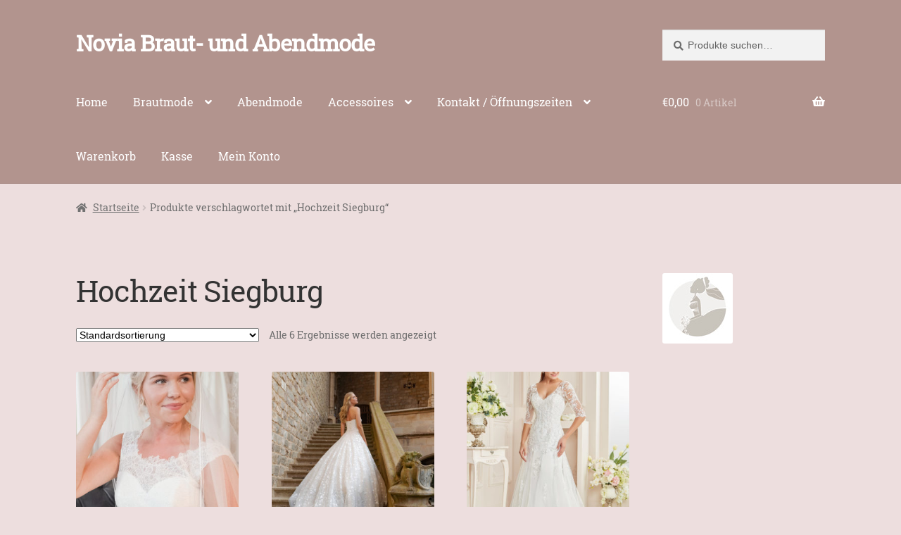

--- FILE ---
content_type: text/html; charset=UTF-8
request_url: https://novia-brautmode.de/produkt-schlagwort/hochzeit-siegburg/
body_size: 18142
content:
<!doctype html>
<html lang="de">
<head>
<meta charset="UTF-8">
<meta name="viewport" content="width=device-width, initial-scale=1">
<link rel="profile" href="http://gmpg.org/xfn/11">
<link rel="pingback" href="https://novia-brautmode.de/xmlrpc.php">

<meta name='robots' content='index, follow, max-image-preview:large, max-snippet:-1, max-video-preview:-1' />
	<style>img:is([sizes="auto" i], [sizes^="auto," i]) { contain-intrinsic-size: 3000px 1500px }</style>
	
	<!-- This site is optimized with the Yoast SEO plugin v25.1 - https://yoast.com/wordpress/plugins/seo/ -->
	<title>Hochzeit Siegburg Archive - Novia Braut- und Abendmode</title>
	<link rel="canonical" href="https://novia-brautmode.de/produkt-schlagwort/hochzeit-siegburg/" />
	<meta property="og:locale" content="de_DE" />
	<meta property="og:type" content="article" />
	<meta property="og:title" content="Hochzeit Siegburg Archive - Novia Braut- und Abendmode" />
	<meta property="og:url" content="https://novia-brautmode.de/produkt-schlagwort/hochzeit-siegburg/" />
	<meta property="og:site_name" content="Novia Braut- und Abendmode" />
	<meta name="twitter:card" content="summary_large_image" />
	<script type="application/ld+json" class="yoast-schema-graph">{"@context":"https://schema.org","@graph":[{"@type":"CollectionPage","@id":"https://novia-brautmode.de/produkt-schlagwort/hochzeit-siegburg/","url":"https://novia-brautmode.de/produkt-schlagwort/hochzeit-siegburg/","name":"Hochzeit Siegburg Archive - Novia Braut- und Abendmode","isPartOf":{"@id":"https://novia-brautmode.de/#website"},"primaryImageOfPage":{"@id":"https://novia-brautmode.de/produkt-schlagwort/hochzeit-siegburg/#primaryimage"},"image":{"@id":"https://novia-brautmode.de/produkt-schlagwort/hochzeit-siegburg/#primaryimage"},"thumbnailUrl":"https://novia-brautmode.de/wp-content/uploads/2020/08/Foto-07.08.20-11-07-42.jpg","breadcrumb":{"@id":"https://novia-brautmode.de/produkt-schlagwort/hochzeit-siegburg/#breadcrumb"},"inLanguage":"de"},{"@type":"ImageObject","inLanguage":"de","@id":"https://novia-brautmode.de/produkt-schlagwort/hochzeit-siegburg/#primaryimage","url":"https://novia-brautmode.de/wp-content/uploads/2020/08/Foto-07.08.20-11-07-42.jpg","contentUrl":"https://novia-brautmode.de/wp-content/uploads/2020/08/Foto-07.08.20-11-07-42.jpg","width":1536,"height":2304},{"@type":"BreadcrumbList","@id":"https://novia-brautmode.de/produkt-schlagwort/hochzeit-siegburg/#breadcrumb","itemListElement":[{"@type":"ListItem","position":1,"name":"Startseite","item":"https://novia-brautmode.de/"},{"@type":"ListItem","position":2,"name":"Hochzeit Siegburg"}]},{"@type":"WebSite","@id":"https://novia-brautmode.de/#website","url":"https://novia-brautmode.de/","name":"Hochzeitskleid Brautkleid Abendmode Siegburg","description":"","publisher":{"@id":"https://novia-brautmode.de/#organization"},"potentialAction":[{"@type":"SearchAction","target":{"@type":"EntryPoint","urlTemplate":"https://novia-brautmode.de/?s={search_term_string}"},"query-input":{"@type":"PropertyValueSpecification","valueRequired":true,"valueName":"search_term_string"}}],"inLanguage":"de"},{"@type":"Organization","@id":"https://novia-brautmode.de/#organization","name":"Novia Braut und Abendmode Siegburg","url":"https://novia-brautmode.de/","logo":{"@type":"ImageObject","inLanguage":"de","@id":"https://novia-brautmode.de/#/schema/logo/image/","url":"https://novia-brautmode.de/wp-content/uploads/2014/11/Novia.jpg","contentUrl":"https://novia-brautmode.de/wp-content/uploads/2014/11/Novia.jpg","width":326,"height":421,"caption":"Novia Braut und Abendmode Siegburg"},"image":{"@id":"https://novia-brautmode.de/#/schema/logo/image/"},"sameAs":["https://www.facebook.com/novia.brautmode/","https://www.instagram.com/novia_brautmode_abendmode/"]}]}</script>
	<!-- / Yoast SEO plugin. -->


<link rel='dns-prefetch' href='//capi-automation.s3.us-east-2.amazonaws.com' />
<link rel='dns-prefetch' href='//fonts.googleapis.com' />
<link rel="alternate" type="application/rss+xml" title="Novia Braut- und Abendmode &raquo; Feed" href="https://novia-brautmode.de/feed/" />
<link rel="alternate" type="application/rss+xml" title="Novia Braut- und Abendmode &raquo; Kommentar-Feed" href="https://novia-brautmode.de/comments/feed/" />
<link rel="alternate" type="application/rss+xml" title="Novia Braut- und Abendmode &raquo; Hochzeit Siegburg Schlagwort Feed" href="https://novia-brautmode.de/produkt-schlagwort/hochzeit-siegburg/feed/" />
<script>
window._wpemojiSettings = {"baseUrl":"https:\/\/s.w.org\/images\/core\/emoji\/16.0.1\/72x72\/","ext":".png","svgUrl":"https:\/\/s.w.org\/images\/core\/emoji\/16.0.1\/svg\/","svgExt":".svg","source":{"concatemoji":"https:\/\/novia-brautmode.de\/wp-includes\/js\/wp-emoji-release.min.js?ver=6.8.3"}};
/*! This file is auto-generated */
!function(s,n){var o,i,e;function c(e){try{var t={supportTests:e,timestamp:(new Date).valueOf()};sessionStorage.setItem(o,JSON.stringify(t))}catch(e){}}function p(e,t,n){e.clearRect(0,0,e.canvas.width,e.canvas.height),e.fillText(t,0,0);var t=new Uint32Array(e.getImageData(0,0,e.canvas.width,e.canvas.height).data),a=(e.clearRect(0,0,e.canvas.width,e.canvas.height),e.fillText(n,0,0),new Uint32Array(e.getImageData(0,0,e.canvas.width,e.canvas.height).data));return t.every(function(e,t){return e===a[t]})}function u(e,t){e.clearRect(0,0,e.canvas.width,e.canvas.height),e.fillText(t,0,0);for(var n=e.getImageData(16,16,1,1),a=0;a<n.data.length;a++)if(0!==n.data[a])return!1;return!0}function f(e,t,n,a){switch(t){case"flag":return n(e,"\ud83c\udff3\ufe0f\u200d\u26a7\ufe0f","\ud83c\udff3\ufe0f\u200b\u26a7\ufe0f")?!1:!n(e,"\ud83c\udde8\ud83c\uddf6","\ud83c\udde8\u200b\ud83c\uddf6")&&!n(e,"\ud83c\udff4\udb40\udc67\udb40\udc62\udb40\udc65\udb40\udc6e\udb40\udc67\udb40\udc7f","\ud83c\udff4\u200b\udb40\udc67\u200b\udb40\udc62\u200b\udb40\udc65\u200b\udb40\udc6e\u200b\udb40\udc67\u200b\udb40\udc7f");case"emoji":return!a(e,"\ud83e\udedf")}return!1}function g(e,t,n,a){var r="undefined"!=typeof WorkerGlobalScope&&self instanceof WorkerGlobalScope?new OffscreenCanvas(300,150):s.createElement("canvas"),o=r.getContext("2d",{willReadFrequently:!0}),i=(o.textBaseline="top",o.font="600 32px Arial",{});return e.forEach(function(e){i[e]=t(o,e,n,a)}),i}function t(e){var t=s.createElement("script");t.src=e,t.defer=!0,s.head.appendChild(t)}"undefined"!=typeof Promise&&(o="wpEmojiSettingsSupports",i=["flag","emoji"],n.supports={everything:!0,everythingExceptFlag:!0},e=new Promise(function(e){s.addEventListener("DOMContentLoaded",e,{once:!0})}),new Promise(function(t){var n=function(){try{var e=JSON.parse(sessionStorage.getItem(o));if("object"==typeof e&&"number"==typeof e.timestamp&&(new Date).valueOf()<e.timestamp+604800&&"object"==typeof e.supportTests)return e.supportTests}catch(e){}return null}();if(!n){if("undefined"!=typeof Worker&&"undefined"!=typeof OffscreenCanvas&&"undefined"!=typeof URL&&URL.createObjectURL&&"undefined"!=typeof Blob)try{var e="postMessage("+g.toString()+"("+[JSON.stringify(i),f.toString(),p.toString(),u.toString()].join(",")+"));",a=new Blob([e],{type:"text/javascript"}),r=new Worker(URL.createObjectURL(a),{name:"wpTestEmojiSupports"});return void(r.onmessage=function(e){c(n=e.data),r.terminate(),t(n)})}catch(e){}c(n=g(i,f,p,u))}t(n)}).then(function(e){for(var t in e)n.supports[t]=e[t],n.supports.everything=n.supports.everything&&n.supports[t],"flag"!==t&&(n.supports.everythingExceptFlag=n.supports.everythingExceptFlag&&n.supports[t]);n.supports.everythingExceptFlag=n.supports.everythingExceptFlag&&!n.supports.flag,n.DOMReady=!1,n.readyCallback=function(){n.DOMReady=!0}}).then(function(){return e}).then(function(){var e;n.supports.everything||(n.readyCallback(),(e=n.source||{}).concatemoji?t(e.concatemoji):e.wpemoji&&e.twemoji&&(t(e.twemoji),t(e.wpemoji)))}))}((window,document),window._wpemojiSettings);
</script>
<link rel='stylesheet' id='sbi_styles-css' href='https://novia-brautmode.de/wp-content/plugins/instagram-feed/css/sbi-styles.min.css?ver=6.10.0' media='all' />
<link rel='stylesheet' id='layerslider-css' href='https://novia-brautmode.de/wp-content/plugins/LayerSlider/assets/static/layerslider/css/layerslider.css?ver=8.1.2' media='all' />
<style id='wp-emoji-styles-inline-css'>

	img.wp-smiley, img.emoji {
		display: inline !important;
		border: none !important;
		box-shadow: none !important;
		height: 1em !important;
		width: 1em !important;
		margin: 0 0.07em !important;
		vertical-align: -0.1em !important;
		background: none !important;
		padding: 0 !important;
	}
</style>
<link rel='stylesheet' id='wp-block-library-css' href='https://novia-brautmode.de/wp-includes/css/dist/block-library/style.min.css?ver=6.8.3' media='all' />
<style id='wp-block-library-theme-inline-css'>
.wp-block-audio :where(figcaption){color:#555;font-size:13px;text-align:center}.is-dark-theme .wp-block-audio :where(figcaption){color:#ffffffa6}.wp-block-audio{margin:0 0 1em}.wp-block-code{border:1px solid #ccc;border-radius:4px;font-family:Menlo,Consolas,monaco,monospace;padding:.8em 1em}.wp-block-embed :where(figcaption){color:#555;font-size:13px;text-align:center}.is-dark-theme .wp-block-embed :where(figcaption){color:#ffffffa6}.wp-block-embed{margin:0 0 1em}.blocks-gallery-caption{color:#555;font-size:13px;text-align:center}.is-dark-theme .blocks-gallery-caption{color:#ffffffa6}:root :where(.wp-block-image figcaption){color:#555;font-size:13px;text-align:center}.is-dark-theme :root :where(.wp-block-image figcaption){color:#ffffffa6}.wp-block-image{margin:0 0 1em}.wp-block-pullquote{border-bottom:4px solid;border-top:4px solid;color:currentColor;margin-bottom:1.75em}.wp-block-pullquote cite,.wp-block-pullquote footer,.wp-block-pullquote__citation{color:currentColor;font-size:.8125em;font-style:normal;text-transform:uppercase}.wp-block-quote{border-left:.25em solid;margin:0 0 1.75em;padding-left:1em}.wp-block-quote cite,.wp-block-quote footer{color:currentColor;font-size:.8125em;font-style:normal;position:relative}.wp-block-quote:where(.has-text-align-right){border-left:none;border-right:.25em solid;padding-left:0;padding-right:1em}.wp-block-quote:where(.has-text-align-center){border:none;padding-left:0}.wp-block-quote.is-large,.wp-block-quote.is-style-large,.wp-block-quote:where(.is-style-plain){border:none}.wp-block-search .wp-block-search__label{font-weight:700}.wp-block-search__button{border:1px solid #ccc;padding:.375em .625em}:where(.wp-block-group.has-background){padding:1.25em 2.375em}.wp-block-separator.has-css-opacity{opacity:.4}.wp-block-separator{border:none;border-bottom:2px solid;margin-left:auto;margin-right:auto}.wp-block-separator.has-alpha-channel-opacity{opacity:1}.wp-block-separator:not(.is-style-wide):not(.is-style-dots){width:100px}.wp-block-separator.has-background:not(.is-style-dots){border-bottom:none;height:1px}.wp-block-separator.has-background:not(.is-style-wide):not(.is-style-dots){height:2px}.wp-block-table{margin:0 0 1em}.wp-block-table td,.wp-block-table th{word-break:normal}.wp-block-table :where(figcaption){color:#555;font-size:13px;text-align:center}.is-dark-theme .wp-block-table :where(figcaption){color:#ffffffa6}.wp-block-video :where(figcaption){color:#555;font-size:13px;text-align:center}.is-dark-theme .wp-block-video :where(figcaption){color:#ffffffa6}.wp-block-video{margin:0 0 1em}:root :where(.wp-block-template-part.has-background){margin-bottom:0;margin-top:0;padding:1.25em 2.375em}
</style>
<style id='classic-theme-styles-inline-css'>
/*! This file is auto-generated */
.wp-block-button__link{color:#fff;background-color:#32373c;border-radius:9999px;box-shadow:none;text-decoration:none;padding:calc(.667em + 2px) calc(1.333em + 2px);font-size:1.125em}.wp-block-file__button{background:#32373c;color:#fff;text-decoration:none}
</style>
<link rel='stylesheet' id='storefront-gutenberg-blocks-css' href='https://novia-brautmode.de/wp-content/themes/storefront/assets/css/base/gutenberg-blocks.css?ver=4.6.1' media='all' />
<style id='storefront-gutenberg-blocks-inline-css'>

				.wp-block-button__link:not(.has-text-color) {
					color: #ffffff;
				}

				.wp-block-button__link:not(.has-text-color):hover,
				.wp-block-button__link:not(.has-text-color):focus,
				.wp-block-button__link:not(.has-text-color):active {
					color: #ffffff;
				}

				.wp-block-button__link:not(.has-background) {
					background-color: #b2948e;
				}

				.wp-block-button__link:not(.has-background):hover,
				.wp-block-button__link:not(.has-background):focus,
				.wp-block-button__link:not(.has-background):active {
					border-color: #997b75;
					background-color: #997b75;
				}

				.wc-block-grid__products .wc-block-grid__product .wp-block-button__link {
					background-color: #b2948e;
					border-color: #b2948e;
					color: #ffffff;
				}

				.wp-block-quote footer,
				.wp-block-quote cite,
				.wp-block-quote__citation {
					color: #6d6d6d;
				}

				.wp-block-pullquote cite,
				.wp-block-pullquote footer,
				.wp-block-pullquote__citation {
					color: #6d6d6d;
				}

				.wp-block-image figcaption {
					color: #6d6d6d;
				}

				.wp-block-separator.is-style-dots::before {
					color: #333333;
				}

				.wp-block-file a.wp-block-file__button {
					color: #ffffff;
					background-color: #b2948e;
					border-color: #b2948e;
				}

				.wp-block-file a.wp-block-file__button:hover,
				.wp-block-file a.wp-block-file__button:focus,
				.wp-block-file a.wp-block-file__button:active {
					color: #ffffff;
					background-color: #997b75;
				}

				.wp-block-code,
				.wp-block-preformatted pre {
					color: #6d6d6d;
				}

				.wp-block-table:not( .has-background ):not( .is-style-stripes ) tbody tr:nth-child(2n) td {
					background-color: #ebdcdc;
				}

				.wp-block-cover .wp-block-cover__inner-container h1:not(.has-text-color),
				.wp-block-cover .wp-block-cover__inner-container h2:not(.has-text-color),
				.wp-block-cover .wp-block-cover__inner-container h3:not(.has-text-color),
				.wp-block-cover .wp-block-cover__inner-container h4:not(.has-text-color),
				.wp-block-cover .wp-block-cover__inner-container h5:not(.has-text-color),
				.wp-block-cover .wp-block-cover__inner-container h6:not(.has-text-color) {
					color: #000000;
				}

				.wc-block-components-price-slider__range-input-progress,
				.rtl .wc-block-components-price-slider__range-input-progress {
					--range-color: #b2948e;
				}

				/* Target only IE11 */
				@media all and (-ms-high-contrast: none), (-ms-high-contrast: active) {
					.wc-block-components-price-slider__range-input-progress {
						background: #b2948e;
					}
				}

				.wc-block-components-button:not(.is-link) {
					background-color: #333333;
					color: #ffffff;
				}

				.wc-block-components-button:not(.is-link):hover,
				.wc-block-components-button:not(.is-link):focus,
				.wc-block-components-button:not(.is-link):active {
					background-color: #1a1a1a;
					color: #ffffff;
				}

				.wc-block-components-button:not(.is-link):disabled {
					background-color: #333333;
					color: #ffffff;
				}

				.wc-block-cart__submit-container {
					background-color: #eddede;
				}

				.wc-block-cart__submit-container::before {
					color: rgba(202,187,187,0.5);
				}

				.wc-block-components-order-summary-item__quantity {
					background-color: #eddede;
					border-color: #6d6d6d;
					box-shadow: 0 0 0 2px #eddede;
					color: #6d6d6d;
				}
			
</style>
<style id='global-styles-inline-css'>
:root{--wp--preset--aspect-ratio--square: 1;--wp--preset--aspect-ratio--4-3: 4/3;--wp--preset--aspect-ratio--3-4: 3/4;--wp--preset--aspect-ratio--3-2: 3/2;--wp--preset--aspect-ratio--2-3: 2/3;--wp--preset--aspect-ratio--16-9: 16/9;--wp--preset--aspect-ratio--9-16: 9/16;--wp--preset--color--black: #000000;--wp--preset--color--cyan-bluish-gray: #abb8c3;--wp--preset--color--white: #ffffff;--wp--preset--color--pale-pink: #f78da7;--wp--preset--color--vivid-red: #cf2e2e;--wp--preset--color--luminous-vivid-orange: #ff6900;--wp--preset--color--luminous-vivid-amber: #fcb900;--wp--preset--color--light-green-cyan: #7bdcb5;--wp--preset--color--vivid-green-cyan: #00d084;--wp--preset--color--pale-cyan-blue: #8ed1fc;--wp--preset--color--vivid-cyan-blue: #0693e3;--wp--preset--color--vivid-purple: #9b51e0;--wp--preset--gradient--vivid-cyan-blue-to-vivid-purple: linear-gradient(135deg,rgba(6,147,227,1) 0%,rgb(155,81,224) 100%);--wp--preset--gradient--light-green-cyan-to-vivid-green-cyan: linear-gradient(135deg,rgb(122,220,180) 0%,rgb(0,208,130) 100%);--wp--preset--gradient--luminous-vivid-amber-to-luminous-vivid-orange: linear-gradient(135deg,rgba(252,185,0,1) 0%,rgba(255,105,0,1) 100%);--wp--preset--gradient--luminous-vivid-orange-to-vivid-red: linear-gradient(135deg,rgba(255,105,0,1) 0%,rgb(207,46,46) 100%);--wp--preset--gradient--very-light-gray-to-cyan-bluish-gray: linear-gradient(135deg,rgb(238,238,238) 0%,rgb(169,184,195) 100%);--wp--preset--gradient--cool-to-warm-spectrum: linear-gradient(135deg,rgb(74,234,220) 0%,rgb(151,120,209) 20%,rgb(207,42,186) 40%,rgb(238,44,130) 60%,rgb(251,105,98) 80%,rgb(254,248,76) 100%);--wp--preset--gradient--blush-light-purple: linear-gradient(135deg,rgb(255,206,236) 0%,rgb(152,150,240) 100%);--wp--preset--gradient--blush-bordeaux: linear-gradient(135deg,rgb(254,205,165) 0%,rgb(254,45,45) 50%,rgb(107,0,62) 100%);--wp--preset--gradient--luminous-dusk: linear-gradient(135deg,rgb(255,203,112) 0%,rgb(199,81,192) 50%,rgb(65,88,208) 100%);--wp--preset--gradient--pale-ocean: linear-gradient(135deg,rgb(255,245,203) 0%,rgb(182,227,212) 50%,rgb(51,167,181) 100%);--wp--preset--gradient--electric-grass: linear-gradient(135deg,rgb(202,248,128) 0%,rgb(113,206,126) 100%);--wp--preset--gradient--midnight: linear-gradient(135deg,rgb(2,3,129) 0%,rgb(40,116,252) 100%);--wp--preset--font-size--small: 14px;--wp--preset--font-size--medium: 23px;--wp--preset--font-size--large: 26px;--wp--preset--font-size--x-large: 42px;--wp--preset--font-size--normal: 16px;--wp--preset--font-size--huge: 37px;--wp--preset--spacing--20: 0.44rem;--wp--preset--spacing--30: 0.67rem;--wp--preset--spacing--40: 1rem;--wp--preset--spacing--50: 1.5rem;--wp--preset--spacing--60: 2.25rem;--wp--preset--spacing--70: 3.38rem;--wp--preset--spacing--80: 5.06rem;--wp--preset--shadow--natural: 6px 6px 9px rgba(0, 0, 0, 0.2);--wp--preset--shadow--deep: 12px 12px 50px rgba(0, 0, 0, 0.4);--wp--preset--shadow--sharp: 6px 6px 0px rgba(0, 0, 0, 0.2);--wp--preset--shadow--outlined: 6px 6px 0px -3px rgba(255, 255, 255, 1), 6px 6px rgba(0, 0, 0, 1);--wp--preset--shadow--crisp: 6px 6px 0px rgba(0, 0, 0, 1);}:root :where(.is-layout-flow) > :first-child{margin-block-start: 0;}:root :where(.is-layout-flow) > :last-child{margin-block-end: 0;}:root :where(.is-layout-flow) > *{margin-block-start: 24px;margin-block-end: 0;}:root :where(.is-layout-constrained) > :first-child{margin-block-start: 0;}:root :where(.is-layout-constrained) > :last-child{margin-block-end: 0;}:root :where(.is-layout-constrained) > *{margin-block-start: 24px;margin-block-end: 0;}:root :where(.is-layout-flex){gap: 24px;}:root :where(.is-layout-grid){gap: 24px;}body .is-layout-flex{display: flex;}.is-layout-flex{flex-wrap: wrap;align-items: center;}.is-layout-flex > :is(*, div){margin: 0;}body .is-layout-grid{display: grid;}.is-layout-grid > :is(*, div){margin: 0;}.has-black-color{color: var(--wp--preset--color--black) !important;}.has-cyan-bluish-gray-color{color: var(--wp--preset--color--cyan-bluish-gray) !important;}.has-white-color{color: var(--wp--preset--color--white) !important;}.has-pale-pink-color{color: var(--wp--preset--color--pale-pink) !important;}.has-vivid-red-color{color: var(--wp--preset--color--vivid-red) !important;}.has-luminous-vivid-orange-color{color: var(--wp--preset--color--luminous-vivid-orange) !important;}.has-luminous-vivid-amber-color{color: var(--wp--preset--color--luminous-vivid-amber) !important;}.has-light-green-cyan-color{color: var(--wp--preset--color--light-green-cyan) !important;}.has-vivid-green-cyan-color{color: var(--wp--preset--color--vivid-green-cyan) !important;}.has-pale-cyan-blue-color{color: var(--wp--preset--color--pale-cyan-blue) !important;}.has-vivid-cyan-blue-color{color: var(--wp--preset--color--vivid-cyan-blue) !important;}.has-vivid-purple-color{color: var(--wp--preset--color--vivid-purple) !important;}.has-black-background-color{background-color: var(--wp--preset--color--black) !important;}.has-cyan-bluish-gray-background-color{background-color: var(--wp--preset--color--cyan-bluish-gray) !important;}.has-white-background-color{background-color: var(--wp--preset--color--white) !important;}.has-pale-pink-background-color{background-color: var(--wp--preset--color--pale-pink) !important;}.has-vivid-red-background-color{background-color: var(--wp--preset--color--vivid-red) !important;}.has-luminous-vivid-orange-background-color{background-color: var(--wp--preset--color--luminous-vivid-orange) !important;}.has-luminous-vivid-amber-background-color{background-color: var(--wp--preset--color--luminous-vivid-amber) !important;}.has-light-green-cyan-background-color{background-color: var(--wp--preset--color--light-green-cyan) !important;}.has-vivid-green-cyan-background-color{background-color: var(--wp--preset--color--vivid-green-cyan) !important;}.has-pale-cyan-blue-background-color{background-color: var(--wp--preset--color--pale-cyan-blue) !important;}.has-vivid-cyan-blue-background-color{background-color: var(--wp--preset--color--vivid-cyan-blue) !important;}.has-vivid-purple-background-color{background-color: var(--wp--preset--color--vivid-purple) !important;}.has-black-border-color{border-color: var(--wp--preset--color--black) !important;}.has-cyan-bluish-gray-border-color{border-color: var(--wp--preset--color--cyan-bluish-gray) !important;}.has-white-border-color{border-color: var(--wp--preset--color--white) !important;}.has-pale-pink-border-color{border-color: var(--wp--preset--color--pale-pink) !important;}.has-vivid-red-border-color{border-color: var(--wp--preset--color--vivid-red) !important;}.has-luminous-vivid-orange-border-color{border-color: var(--wp--preset--color--luminous-vivid-orange) !important;}.has-luminous-vivid-amber-border-color{border-color: var(--wp--preset--color--luminous-vivid-amber) !important;}.has-light-green-cyan-border-color{border-color: var(--wp--preset--color--light-green-cyan) !important;}.has-vivid-green-cyan-border-color{border-color: var(--wp--preset--color--vivid-green-cyan) !important;}.has-pale-cyan-blue-border-color{border-color: var(--wp--preset--color--pale-cyan-blue) !important;}.has-vivid-cyan-blue-border-color{border-color: var(--wp--preset--color--vivid-cyan-blue) !important;}.has-vivid-purple-border-color{border-color: var(--wp--preset--color--vivid-purple) !important;}.has-vivid-cyan-blue-to-vivid-purple-gradient-background{background: var(--wp--preset--gradient--vivid-cyan-blue-to-vivid-purple) !important;}.has-light-green-cyan-to-vivid-green-cyan-gradient-background{background: var(--wp--preset--gradient--light-green-cyan-to-vivid-green-cyan) !important;}.has-luminous-vivid-amber-to-luminous-vivid-orange-gradient-background{background: var(--wp--preset--gradient--luminous-vivid-amber-to-luminous-vivid-orange) !important;}.has-luminous-vivid-orange-to-vivid-red-gradient-background{background: var(--wp--preset--gradient--luminous-vivid-orange-to-vivid-red) !important;}.has-very-light-gray-to-cyan-bluish-gray-gradient-background{background: var(--wp--preset--gradient--very-light-gray-to-cyan-bluish-gray) !important;}.has-cool-to-warm-spectrum-gradient-background{background: var(--wp--preset--gradient--cool-to-warm-spectrum) !important;}.has-blush-light-purple-gradient-background{background: var(--wp--preset--gradient--blush-light-purple) !important;}.has-blush-bordeaux-gradient-background{background: var(--wp--preset--gradient--blush-bordeaux) !important;}.has-luminous-dusk-gradient-background{background: var(--wp--preset--gradient--luminous-dusk) !important;}.has-pale-ocean-gradient-background{background: var(--wp--preset--gradient--pale-ocean) !important;}.has-electric-grass-gradient-background{background: var(--wp--preset--gradient--electric-grass) !important;}.has-midnight-gradient-background{background: var(--wp--preset--gradient--midnight) !important;}.has-small-font-size{font-size: var(--wp--preset--font-size--small) !important;}.has-medium-font-size{font-size: var(--wp--preset--font-size--medium) !important;}.has-large-font-size{font-size: var(--wp--preset--font-size--large) !important;}.has-x-large-font-size{font-size: var(--wp--preset--font-size--x-large) !important;}
:root :where(.wp-block-pullquote){font-size: 1.5em;line-height: 1.6;}
</style>
<link rel='stylesheet' id='plyr-css-css' href='https://novia-brautmode.de/wp-content/plugins/easy-video-player/lib/plyr.css?ver=6.8.3' media='all' />
<link rel='stylesheet' id='uaf_client_css-css' href='https://novia-brautmode.de/wp-content/uploads/useanyfont/uaf.css?ver=1764317074' media='all' />
<style id='woocommerce-inline-inline-css'>
.woocommerce form .form-row .required { visibility: visible; }
</style>
<link rel='stylesheet' id='brands-styles-css' href='https://novia-brautmode.de/wp-content/plugins/woocommerce/assets/css/brands.css?ver=9.8.6' media='all' />
<link rel='stylesheet' id='storefront-style-css' href='https://novia-brautmode.de/wp-content/themes/storefront/style.css?ver=4.6.1' media='all' />
<style id='storefront-style-inline-css'>

			.main-navigation ul li a,
			.site-title a,
			ul.menu li a,
			.site-branding h1 a,
			button.menu-toggle,
			button.menu-toggle:hover,
			.handheld-navigation .dropdown-toggle {
				color: #ffffff;
			}

			button.menu-toggle,
			button.menu-toggle:hover {
				border-color: #ffffff;
			}

			.main-navigation ul li a:hover,
			.main-navigation ul li:hover > a,
			.site-title a:hover,
			.site-header ul.menu li.current-menu-item > a {
				color: #ffffff;
			}

			table:not( .has-background ) th {
				background-color: #e6d7d7;
			}

			table:not( .has-background ) tbody td {
				background-color: #ebdcdc;
			}

			table:not( .has-background ) tbody tr:nth-child(2n) td,
			fieldset,
			fieldset legend {
				background-color: #e9dada;
			}

			.site-header,
			.secondary-navigation ul ul,
			.main-navigation ul.menu > li.menu-item-has-children:after,
			.secondary-navigation ul.menu ul,
			.storefront-handheld-footer-bar,
			.storefront-handheld-footer-bar ul li > a,
			.storefront-handheld-footer-bar ul li.search .site-search,
			button.menu-toggle,
			button.menu-toggle:hover {
				background-color: #b2948e;
			}

			p.site-description,
			.site-header,
			.storefront-handheld-footer-bar {
				color: #ffffff;
			}

			button.menu-toggle:after,
			button.menu-toggle:before,
			button.menu-toggle span:before {
				background-color: #ffffff;
			}

			h1, h2, h3, h4, h5, h6, .wc-block-grid__product-title {
				color: #333333;
			}

			.widget h1 {
				border-bottom-color: #333333;
			}

			body,
			.secondary-navigation a {
				color: #6d6d6d;
			}

			.widget-area .widget a,
			.hentry .entry-header .posted-on a,
			.hentry .entry-header .post-author a,
			.hentry .entry-header .post-comments a,
			.hentry .entry-header .byline a {
				color: #727272;
			}

			a {
				color: #b2948e;
			}

			a:focus,
			button:focus,
			.button.alt:focus,
			input:focus,
			textarea:focus,
			input[type="button"]:focus,
			input[type="reset"]:focus,
			input[type="submit"]:focus,
			input[type="email"]:focus,
			input[type="tel"]:focus,
			input[type="url"]:focus,
			input[type="password"]:focus,
			input[type="search"]:focus {
				outline-color: #b2948e;
			}

			button, input[type="button"], input[type="reset"], input[type="submit"], .button, .widget a.button {
				background-color: #b2948e;
				border-color: #b2948e;
				color: #ffffff;
			}

			button:hover, input[type="button"]:hover, input[type="reset"]:hover, input[type="submit"]:hover, .button:hover, .widget a.button:hover {
				background-color: #997b75;
				border-color: #997b75;
				color: #ffffff;
			}

			button.alt, input[type="button"].alt, input[type="reset"].alt, input[type="submit"].alt, .button.alt, .widget-area .widget a.button.alt {
				background-color: #333333;
				border-color: #333333;
				color: #ffffff;
			}

			button.alt:hover, input[type="button"].alt:hover, input[type="reset"].alt:hover, input[type="submit"].alt:hover, .button.alt:hover, .widget-area .widget a.button.alt:hover {
				background-color: #1a1a1a;
				border-color: #1a1a1a;
				color: #ffffff;
			}

			.pagination .page-numbers li .page-numbers.current {
				background-color: #d4c5c5;
				color: #636363;
			}

			#comments .comment-list .comment-content .comment-text {
				background-color: #e6d7d7;
			}

			.site-footer {
				background-color: #b2948e;
				color: #6d6d6d;
			}

			.site-footer a:not(.button):not(.components-button) {
				color: #333333;
			}

			.site-footer .storefront-handheld-footer-bar a:not(.button):not(.components-button) {
				color: #ffffff;
			}

			.site-footer h1, .site-footer h2, .site-footer h3, .site-footer h4, .site-footer h5, .site-footer h6, .site-footer .widget .widget-title, .site-footer .widget .widgettitle {
				color: #333333;
			}

			.page-template-template-homepage.has-post-thumbnail .type-page.has-post-thumbnail .entry-title {
				color: #000000;
			}

			.page-template-template-homepage.has-post-thumbnail .type-page.has-post-thumbnail .entry-content {
				color: #000000;
			}

			@media screen and ( min-width: 768px ) {
				.secondary-navigation ul.menu a:hover {
					color: #ffffff;
				}

				.secondary-navigation ul.menu a {
					color: #ffffff;
				}

				.main-navigation ul.menu ul.sub-menu,
				.main-navigation ul.nav-menu ul.children {
					background-color: #a3857f;
				}

				.site-header {
					border-bottom-color: #a3857f;
				}
			}
</style>
<link rel='stylesheet' id='storefront-icons-css' href='https://novia-brautmode.de/wp-content/themes/storefront/assets/css/base/icons.css?ver=4.6.1' media='all' />

<link rel='stylesheet' id='borlabs-cookie-css' href='https://novia-brautmode.de/wp-content/cache/borlabs-cookie/borlabs-cookie_1_de.css?ver=2.2.8-8' media='all' />
<link rel='stylesheet' id='video-js-css' href='https://novia-brautmode.de/wp-content/plugins/video-embed-thumbnail-generator/video-js/video-js.min.css?ver=7.14.3' media='all' />
<link rel='stylesheet' id='video-js-kg-skin-css' href='https://novia-brautmode.de/wp-content/plugins/video-embed-thumbnail-generator/video-js/kg-video-js-skin.css?ver=4.10.3' media='all' />
<link rel='stylesheet' id='kgvid_video_styles-css' href='https://novia-brautmode.de/wp-content/plugins/video-embed-thumbnail-generator/src/public/css/videopack-styles.css?ver=4.10.3' media='all' />
<link rel='stylesheet' id='storefront-woocommerce-style-css' href='https://novia-brautmode.de/wp-content/themes/storefront/assets/css/woocommerce/woocommerce.css?ver=4.6.1' media='all' />
<style id='storefront-woocommerce-style-inline-css'>
@font-face {
				font-family: star;
				src: url(https://novia-brautmode.de/wp-content/plugins/woocommerce/assets/fonts/star.eot);
				src:
					url(https://novia-brautmode.de/wp-content/plugins/woocommerce/assets/fonts/star.eot?#iefix) format("embedded-opentype"),
					url(https://novia-brautmode.de/wp-content/plugins/woocommerce/assets/fonts/star.woff) format("woff"),
					url(https://novia-brautmode.de/wp-content/plugins/woocommerce/assets/fonts/star.ttf) format("truetype"),
					url(https://novia-brautmode.de/wp-content/plugins/woocommerce/assets/fonts/star.svg#star) format("svg");
				font-weight: 400;
				font-style: normal;
			}
			@font-face {
				font-family: WooCommerce;
				src: url(https://novia-brautmode.de/wp-content/plugins/woocommerce/assets/fonts/WooCommerce.eot);
				src:
					url(https://novia-brautmode.de/wp-content/plugins/woocommerce/assets/fonts/WooCommerce.eot?#iefix) format("embedded-opentype"),
					url(https://novia-brautmode.de/wp-content/plugins/woocommerce/assets/fonts/WooCommerce.woff) format("woff"),
					url(https://novia-brautmode.de/wp-content/plugins/woocommerce/assets/fonts/WooCommerce.ttf) format("truetype"),
					url(https://novia-brautmode.de/wp-content/plugins/woocommerce/assets/fonts/WooCommerce.svg#WooCommerce) format("svg");
				font-weight: 400;
				font-style: normal;
			}

			a.cart-contents,
			.site-header-cart .widget_shopping_cart a {
				color: #ffffff;
			}

			a.cart-contents:hover,
			.site-header-cart .widget_shopping_cart a:hover,
			.site-header-cart:hover > li > a {
				color: #ffffff;
			}

			table.cart td.product-remove,
			table.cart td.actions {
				border-top-color: #eddede;
			}

			.storefront-handheld-footer-bar ul li.cart .count {
				background-color: #ffffff;
				color: #b2948e;
				border-color: #b2948e;
			}

			.woocommerce-tabs ul.tabs li.active a,
			ul.products li.product .price,
			.onsale,
			.wc-block-grid__product-onsale,
			.widget_search form:before,
			.widget_product_search form:before {
				color: #6d6d6d;
			}

			.woocommerce-breadcrumb a,
			a.woocommerce-review-link,
			.product_meta a {
				color: #727272;
			}

			.wc-block-grid__product-onsale,
			.onsale {
				border-color: #6d6d6d;
			}

			.star-rating span:before,
			.quantity .plus, .quantity .minus,
			p.stars a:hover:after,
			p.stars a:after,
			.star-rating span:before,
			#payment .payment_methods li input[type=radio]:first-child:checked+label:before {
				color: #b2948e;
			}

			.widget_price_filter .ui-slider .ui-slider-range,
			.widget_price_filter .ui-slider .ui-slider-handle {
				background-color: #b2948e;
			}

			.order_details {
				background-color: #e6d7d7;
			}

			.order_details > li {
				border-bottom: 1px dotted #d1c2c2;
			}

			.order_details:before,
			.order_details:after {
				background: -webkit-linear-gradient(transparent 0,transparent 0),-webkit-linear-gradient(135deg,#e6d7d7 33.33%,transparent 33.33%),-webkit-linear-gradient(45deg,#e6d7d7 33.33%,transparent 33.33%)
			}

			#order_review {
				background-color: #eddede;
			}

			#payment .payment_methods > li .payment_box,
			#payment .place-order {
				background-color: #e8d9d9;
			}

			#payment .payment_methods > li:not(.woocommerce-notice) {
				background-color: #e3d4d4;
			}

			#payment .payment_methods > li:not(.woocommerce-notice):hover {
				background-color: #decfcf;
			}

			.woocommerce-pagination .page-numbers li .page-numbers.current {
				background-color: #d4c5c5;
				color: #636363;
			}

			.wc-block-grid__product-onsale,
			.onsale,
			.woocommerce-pagination .page-numbers li .page-numbers:not(.current) {
				color: #6d6d6d;
			}

			p.stars a:before,
			p.stars a:hover~a:before,
			p.stars.selected a.active~a:before {
				color: #6d6d6d;
			}

			p.stars.selected a.active:before,
			p.stars:hover a:before,
			p.stars.selected a:not(.active):before,
			p.stars.selected a.active:before {
				color: #b2948e;
			}

			.single-product div.product .woocommerce-product-gallery .woocommerce-product-gallery__trigger {
				background-color: #b2948e;
				color: #ffffff;
			}

			.single-product div.product .woocommerce-product-gallery .woocommerce-product-gallery__trigger:hover {
				background-color: #997b75;
				border-color: #997b75;
				color: #ffffff;
			}

			.button.added_to_cart:focus,
			.button.wc-forward:focus {
				outline-color: #b2948e;
			}

			.added_to_cart,
			.site-header-cart .widget_shopping_cart a.button,
			.wc-block-grid__products .wc-block-grid__product .wp-block-button__link {
				background-color: #b2948e;
				border-color: #b2948e;
				color: #ffffff;
			}

			.added_to_cart:hover,
			.site-header-cart .widget_shopping_cart a.button:hover,
			.wc-block-grid__products .wc-block-grid__product .wp-block-button__link:hover {
				background-color: #997b75;
				border-color: #997b75;
				color: #ffffff;
			}

			.added_to_cart.alt, .added_to_cart, .widget a.button.checkout {
				background-color: #333333;
				border-color: #333333;
				color: #ffffff;
			}

			.added_to_cart.alt:hover, .added_to_cart:hover, .widget a.button.checkout:hover {
				background-color: #1a1a1a;
				border-color: #1a1a1a;
				color: #ffffff;
			}

			.button.loading {
				color: #b2948e;
			}

			.button.loading:hover {
				background-color: #b2948e;
			}

			.button.loading:after {
				color: #ffffff;
			}

			@media screen and ( min-width: 768px ) {
				.site-header-cart .widget_shopping_cart,
				.site-header .product_list_widget li .quantity {
					color: #ffffff;
				}

				.site-header-cart .widget_shopping_cart .buttons,
				.site-header-cart .widget_shopping_cart .total {
					background-color: #a88a84;
				}

				.site-header-cart .widget_shopping_cart {
					background-color: #a3857f;
				}
			}
				.storefront-product-pagination a {
					color: #6d6d6d;
					background-color: #eddede;
				}
				.storefront-sticky-add-to-cart {
					color: #6d6d6d;
					background-color: #eddede;
				}

				.storefront-sticky-add-to-cart a:not(.button) {
					color: #ffffff;
				}
</style>
<link rel='stylesheet' id='storefront-woocommerce-brands-style-css' href='https://novia-brautmode.de/wp-content/themes/storefront/assets/css/woocommerce/extensions/brands.css?ver=4.6.1' media='all' />
<script src="https://novia-brautmode.de/wp-includes/js/jquery/jquery.min.js?ver=3.7.1" id="jquery-core-js"></script>
<script src="https://novia-brautmode.de/wp-includes/js/jquery/jquery-migrate.min.js?ver=3.4.1" id="jquery-migrate-js"></script>
<script id="layerslider-utils-js-extra">
var LS_Meta = {"v":"8.1.2","fixGSAP":"1"};
</script>
<script src="https://novia-brautmode.de/wp-content/plugins/LayerSlider/assets/static/layerslider/js/layerslider.utils.js?ver=8.1.2" id="layerslider-utils-js"></script>
<script src="https://novia-brautmode.de/wp-content/plugins/LayerSlider/assets/static/layerslider/js/layerslider.kreaturamedia.jquery.js?ver=8.1.2" id="layerslider-js"></script>
<script src="https://novia-brautmode.de/wp-content/plugins/LayerSlider/assets/static/layerslider/js/layerslider.transitions.js?ver=8.1.2" id="layerslider-transitions-js"></script>
<script id="plyr-js-js-extra">
var easy_video_player = {"plyr_iconUrl":"https:\/\/novia-brautmode.de\/wp-content\/plugins\/easy-video-player\/lib\/plyr.svg","plyr_blankVideo":"https:\/\/novia-brautmode.de\/wp-content\/plugins\/easy-video-player\/lib\/blank.mp4"};
</script>
<script src="https://novia-brautmode.de/wp-content/plugins/easy-video-player/lib/plyr.js?ver=6.8.3" id="plyr-js-js"></script>
<script src="https://novia-brautmode.de/wp-content/plugins/woocommerce/assets/js/jquery-blockui/jquery.blockUI.min.js?ver=2.7.0-wc.9.8.6" id="jquery-blockui-js" data-wp-strategy="defer"></script>
<script id="wc-add-to-cart-js-extra">
var wc_add_to_cart_params = {"ajax_url":"\/wp-admin\/admin-ajax.php","wc_ajax_url":"\/?wc-ajax=%%endpoint%%","i18n_view_cart":"Warenkorb anzeigen","cart_url":"https:\/\/novia-brautmode.de\/warenkorb\/","is_cart":"","cart_redirect_after_add":"no"};
</script>
<script src="https://novia-brautmode.de/wp-content/plugins/woocommerce/assets/js/frontend/add-to-cart.min.js?ver=9.8.6" id="wc-add-to-cart-js" data-wp-strategy="defer"></script>
<script src="https://novia-brautmode.de/wp-content/plugins/woocommerce/assets/js/js-cookie/js.cookie.min.js?ver=2.1.4-wc.9.8.6" id="js-cookie-js" defer data-wp-strategy="defer"></script>
<script id="woocommerce-js-extra">
var woocommerce_params = {"ajax_url":"\/wp-admin\/admin-ajax.php","wc_ajax_url":"\/?wc-ajax=%%endpoint%%","i18n_password_show":"Passwort anzeigen","i18n_password_hide":"Passwort verbergen"};
</script>
<script src="https://novia-brautmode.de/wp-content/plugins/woocommerce/assets/js/frontend/woocommerce.min.js?ver=9.8.6" id="woocommerce-js" defer data-wp-strategy="defer"></script>
<script src="https://novia-brautmode.de/wp-content/plugins/js_composer/assets/js/vendors/woocommerce-add-to-cart.js?ver=7.9" id="vc_woocommerce-add-to-cart-js-js"></script>
<script id="wc-cart-fragments-js-extra">
var wc_cart_fragments_params = {"ajax_url":"\/wp-admin\/admin-ajax.php","wc_ajax_url":"\/?wc-ajax=%%endpoint%%","cart_hash_key":"wc_cart_hash_b42b94bf6cce59ffe753d42e403b997a","fragment_name":"wc_fragments_b42b94bf6cce59ffe753d42e403b997a","request_timeout":"5000"};
</script>
<script src="https://novia-brautmode.de/wp-content/plugins/woocommerce/assets/js/frontend/cart-fragments.min.js?ver=9.8.6" id="wc-cart-fragments-js" defer data-wp-strategy="defer"></script>
<script></script><meta name="generator" content="Powered by LayerSlider 8.1.2 - Build Heros, Sliders, and Popups. Create Animations and Beautiful, Rich Web Content as Easy as Never Before on WordPress." />
<!-- LayerSlider updates and docs at: https://layerslider.com -->
<link rel="https://api.w.org/" href="https://novia-brautmode.de/wp-json/" /><link rel="alternate" title="JSON" type="application/json" href="https://novia-brautmode.de/wp-json/wp/v2/product_tag/115" /><link rel="EditURI" type="application/rsd+xml" title="RSD" href="https://novia-brautmode.de/xmlrpc.php?rsd" />
<meta name="generator" content="WordPress 6.8.3" />
<meta name="generator" content="WooCommerce 9.8.6" />
	<noscript><style>.woocommerce-product-gallery{ opacity: 1 !important; }</style></noscript>
				<script  type="text/javascript">
				!function(f,b,e,v,n,t,s){if(f.fbq)return;n=f.fbq=function(){n.callMethod?
					n.callMethod.apply(n,arguments):n.queue.push(arguments)};if(!f._fbq)f._fbq=n;
					n.push=n;n.loaded=!0;n.version='2.0';n.queue=[];t=b.createElement(e);t.async=!0;
					t.src=v;s=b.getElementsByTagName(e)[0];s.parentNode.insertBefore(t,s)}(window,
					document,'script','https://connect.facebook.net/en_US/fbevents.js');
			</script>
			<!-- WooCommerce Facebook Integration Begin -->
			<script  type="text/javascript">

				fbq('init', '432242587929247', {}, {
    "agent": "woocommerce_0-9.8.6-3.5.15"
});

				document.addEventListener( 'DOMContentLoaded', function() {
					// Insert placeholder for events injected when a product is added to the cart through AJAX.
					document.body.insertAdjacentHTML( 'beforeend', '<div class=\"wc-facebook-pixel-event-placeholder\"></div>' );
				}, false );

			</script>
			<!-- WooCommerce Facebook Integration End -->
			<meta name="generator" content="Powered by WPBakery Page Builder - drag and drop page builder for WordPress."/>
<style id="custom-background-css">
body.custom-background { background-color: #eddede; }
</style>
	<link rel="icon" href="https://novia-brautmode.de/wp-content/uploads/2014/10/cropped-Novia-32x32.jpg" sizes="32x32" />
<link rel="icon" href="https://novia-brautmode.de/wp-content/uploads/2014/10/cropped-Novia-192x192.jpg" sizes="192x192" />
<link rel="apple-touch-icon" href="https://novia-brautmode.de/wp-content/uploads/2014/10/cropped-Novia-180x180.jpg" />
<meta name="msapplication-TileImage" content="https://novia-brautmode.de/wp-content/uploads/2014/10/cropped-Novia-270x270.jpg" />
<noscript><style> .wpb_animate_when_almost_visible { opacity: 1; }</style></noscript></head>

<body class="archive tax-product_tag term-hochzeit-siegburg term-115 custom-background wp-embed-responsive wp-theme-storefront theme-storefront woocommerce woocommerce-page woocommerce-no-js group-blog storefront-align-wide right-sidebar woocommerce-active wpb-js-composer js-comp-ver-7.9 vc_responsive">



<div id="page" class="hfeed site">
	
	<header id="masthead" class="site-header" role="banner" style="">

		<div class="col-full">		<a class="skip-link screen-reader-text" href="#site-navigation">Zur Navigation springen</a>
		<a class="skip-link screen-reader-text" href="#content">Zum Inhalt springen</a>
				<div class="site-branding">
			<div class="beta site-title"><a href="https://novia-brautmode.de/" rel="home">Novia Braut- und Abendmode</a></div>		</div>
					<div class="site-search">
				<div class="widget woocommerce widget_product_search"><form role="search" method="get" class="woocommerce-product-search" action="https://novia-brautmode.de/">
	<label class="screen-reader-text" for="woocommerce-product-search-field-0">Suche nach:</label>
	<input type="search" id="woocommerce-product-search-field-0" class="search-field" placeholder="Produkte suchen&hellip;" value="" name="s" />
	<button type="submit" value="Suchen" class="">Suchen</button>
	<input type="hidden" name="post_type" value="product" />
</form>
</div>			</div>
			</div><div class="storefront-primary-navigation"><div class="col-full">		<nav id="site-navigation" class="main-navigation" role="navigation" aria-label="Primäre Navigation">
		<button id="site-navigation-menu-toggle" class="menu-toggle" aria-controls="site-navigation" aria-expanded="false"><span>Menü</span></button>
			<div class="primary-navigation"><ul id="menu-hauptmenue" class="menu"><li id="menu-item-18401" class="menu-item menu-item-type-post_type menu-item-object-page menu-item-home menu-item-18401"><a href="https://novia-brautmode.de/">Home</a></li>
<li id="menu-item-16428" class="menu-item menu-item-type-post_type menu-item-object-page menu-item-has-children menu-item-16428"><a href="https://novia-brautmode.de/brautmode/">Brautmode</a>
<ul class="sub-menu">
	<li id="menu-item-18546" class="menu-item menu-item-type-post_type menu-item-object-page menu-item-18546"><a href="https://novia-brautmode.de/brautmode/">Für deine Traumhochzeit – Ein Brautkleid das verzaubert</a></li>
	<li id="menu-item-18140" class="menu-item menu-item-type-post_type menu-item-object-page menu-item-18140"><a href="https://novia-brautmode.de/umstandskleider/">Umstandskleider</a></li>
</ul>
</li>
<li id="menu-item-16464" class="menu-item menu-item-type-post_type menu-item-object-page menu-item-16464"><a href="https://novia-brautmode.de/abendmode/">Abendmode</a></li>
<li id="menu-item-18544" class="menu-item menu-item-type-post_type menu-item-object-page menu-item-has-children menu-item-18544"><a href="https://novia-brautmode.de/accessoires/">Accessoires</a>
<ul class="sub-menu">
	<li id="menu-item-18547" class="menu-item menu-item-type-post_type menu-item-object-page menu-item-18547"><a href="https://novia-brautmode.de/accessoires/">Accessoires</a></li>
	<li id="menu-item-18545" class="menu-item menu-item-type-post_type menu-item-object-page menu-item-18545"><a href="https://novia-brautmode.de/schuhe/">Schuhe</a></li>
</ul>
</li>
<li id="menu-item-16412" class="menu-item menu-item-type-post_type menu-item-object-page menu-item-has-children menu-item-16412"><a href="https://novia-brautmode.de/kontakt/">Kontakt / Öffnungszeiten</a>
<ul class="sub-menu">
	<li id="menu-item-18667" class="menu-item menu-item-type-post_type menu-item-object-page menu-item-18667"><a href="https://novia-brautmode.de/kontakt/ueber-uns-2/">Über Uns</a></li>
</ul>
</li>
<li id="menu-item-19329" class="menu-item menu-item-type-post_type menu-item-object-page menu-item-19329"><a href="https://novia-brautmode.de/warenkorb/">Warenkorb</a></li>
<li id="menu-item-19331" class="menu-item menu-item-type-post_type menu-item-object-page menu-item-19331"><a href="https://novia-brautmode.de/kasse/">Kasse</a></li>
<li id="menu-item-19333" class="menu-item menu-item-type-post_type menu-item-object-page menu-item-19333"><a href="https://novia-brautmode.de/mein-konto/">Mein Konto</a></li>
</ul></div><div class="handheld-navigation"><ul id="menu-hauptmenue-1" class="menu"><li class="menu-item menu-item-type-post_type menu-item-object-page menu-item-home menu-item-18401"><a href="https://novia-brautmode.de/">Home</a></li>
<li class="menu-item menu-item-type-post_type menu-item-object-page menu-item-has-children menu-item-16428"><a href="https://novia-brautmode.de/brautmode/">Brautmode</a>
<ul class="sub-menu">
	<li class="menu-item menu-item-type-post_type menu-item-object-page menu-item-18546"><a href="https://novia-brautmode.de/brautmode/">Für deine Traumhochzeit – Ein Brautkleid das verzaubert</a></li>
	<li class="menu-item menu-item-type-post_type menu-item-object-page menu-item-18140"><a href="https://novia-brautmode.de/umstandskleider/">Umstandskleider</a></li>
</ul>
</li>
<li class="menu-item menu-item-type-post_type menu-item-object-page menu-item-16464"><a href="https://novia-brautmode.de/abendmode/">Abendmode</a></li>
<li class="menu-item menu-item-type-post_type menu-item-object-page menu-item-has-children menu-item-18544"><a href="https://novia-brautmode.de/accessoires/">Accessoires</a>
<ul class="sub-menu">
	<li class="menu-item menu-item-type-post_type menu-item-object-page menu-item-18547"><a href="https://novia-brautmode.de/accessoires/">Accessoires</a></li>
	<li class="menu-item menu-item-type-post_type menu-item-object-page menu-item-18545"><a href="https://novia-brautmode.de/schuhe/">Schuhe</a></li>
</ul>
</li>
<li class="menu-item menu-item-type-post_type menu-item-object-page menu-item-has-children menu-item-16412"><a href="https://novia-brautmode.de/kontakt/">Kontakt / Öffnungszeiten</a>
<ul class="sub-menu">
	<li class="menu-item menu-item-type-post_type menu-item-object-page menu-item-18667"><a href="https://novia-brautmode.de/kontakt/ueber-uns-2/">Über Uns</a></li>
</ul>
</li>
<li class="menu-item menu-item-type-post_type menu-item-object-page menu-item-19329"><a href="https://novia-brautmode.de/warenkorb/">Warenkorb</a></li>
<li class="menu-item menu-item-type-post_type menu-item-object-page menu-item-19331"><a href="https://novia-brautmode.de/kasse/">Kasse</a></li>
<li class="menu-item menu-item-type-post_type menu-item-object-page menu-item-19333"><a href="https://novia-brautmode.de/mein-konto/">Mein Konto</a></li>
</ul></div>		</nav><!-- #site-navigation -->
				<ul id="site-header-cart" class="site-header-cart menu">
			<li class="">
							<a class="cart-contents" href="https://novia-brautmode.de/warenkorb/" title="Deinen Warenkorb anzeigen">
								<span class="woocommerce-Price-amount amount"><span class="woocommerce-Price-currencySymbol">&euro;</span>0,00</span> <span class="count">0 Artikel</span>
			</a>
					</li>
			<li>
				<div class="widget woocommerce widget_shopping_cart"><div class="widget_shopping_cart_content"></div></div>			</li>
		</ul>
			</div></div>
	</header><!-- #masthead -->

	<div class="storefront-breadcrumb"><div class="col-full"><nav class="woocommerce-breadcrumb" aria-label="Brotkrümelnavigation"><a href="https://novia-brautmode.de">Startseite</a><span class="breadcrumb-separator"> / </span>Produkte verschlagwortet mit &#8222;Hochzeit Siegburg&#8220;</nav></div></div>
	<div id="content" class="site-content" tabindex="-1">
		<div class="col-full">

		<div class="woocommerce"></div>		<div id="primary" class="content-area">
			<main id="main" class="site-main" role="main">
		<header class="woocommerce-products-header">
			<h1 class="woocommerce-products-header__title page-title">Hochzeit Siegburg</h1>
	
	</header>
<div class="storefront-sorting"><div class="woocommerce-notices-wrapper"></div><form class="woocommerce-ordering" method="get">
		<select
		name="orderby"
		class="orderby"
					aria-label="Shop-Reihenfolge"
			>
					<option value="menu_order"  selected='selected'>Standardsortierung</option>
					<option value="popularity" >Nach Beliebtheit sortiert</option>
					<option value="rating" >Nach Durchschnittsbewertung sortiert</option>
					<option value="date" >Sortieren nach neuesten</option>
					<option value="price" >Nach Preis sortiert: niedrig nach hoch</option>
					<option value="price-desc" >Nach Preis sortiert: hoch nach niedrig</option>
			</select>
	<input type="hidden" name="paged" value="1" />
	</form>
<p class="woocommerce-result-count" >
	Alle 6 Ergebnisse werden angezeigt</p>
</div><ul class="products columns-3">
<li class="product type-product post-19370 status-publish first instock product_cat-brautmode product_tag-brautkleid product_tag-brautmode product_tag-brautmode-siegburg product_tag-heiraten-siegburg product_tag-hochzeit-siegburg product_tag-hochzeitskleid product_tag-novia product_tag-novia-brautmode product_tag-novia-brautmode-siegburg product_tag-prinzessin product_tag-siegburg product_tag-traumhochzeit product_tag-traumkleid has-post-thumbnail sale sold-individually taxable shipping-taxable purchasable product-type-simple">
	<a href="https://novia-brautmode.de/produkt/brautkleid-1846-amera-vera/" class="woocommerce-LoopProduct-link woocommerce-loop-product__link"><img width="324" height="324" src="https://novia-brautmode.de/wp-content/uploads/2020/08/Foto-07.08.20-11-07-42-324x324.jpg" class="attachment-woocommerce_thumbnail size-woocommerce_thumbnail" alt="Brautkleid 1846 Amera Vera" decoding="async" fetchpriority="high" srcset="https://novia-brautmode.de/wp-content/uploads/2020/08/Foto-07.08.20-11-07-42-324x324.jpg 324w, https://novia-brautmode.de/wp-content/uploads/2020/08/Foto-07.08.20-11-07-42-150x150.jpg 150w, https://novia-brautmode.de/wp-content/uploads/2020/08/Foto-07.08.20-11-07-42-570x570.jpg 570w, https://novia-brautmode.de/wp-content/uploads/2020/08/Foto-07.08.20-11-07-42-500x500.jpg 500w, https://novia-brautmode.de/wp-content/uploads/2020/08/Foto-07.08.20-11-07-42-1000x1000.jpg 1000w" sizes="(max-width: 324px) 100vw, 324px" /><h2 class="woocommerce-loop-product__title">Brautkleid 1846 Amera Vera</h2>
	<span class="onsale">Angebot!</span>
	
	<span class="price"><del aria-hidden="true"><span class="woocommerce-Price-amount amount"><bdi><span class="woocommerce-Price-currencySymbol">&euro;</span>1.800,00</bdi></span></del> <span class="screen-reader-text">Ursprünglicher Preis war: &euro;1.800,00</span><ins aria-hidden="true"><span class="woocommerce-Price-amount amount"><bdi><span class="woocommerce-Price-currencySymbol">&euro;</span>1.200,00</bdi></span></ins><span class="screen-reader-text">Aktueller Preis ist: &euro;1.200,00.</span></span>
</a><a href="?add-to-cart=19370" aria-describedby="woocommerce_loop_add_to_cart_link_describedby_19370" data-quantity="1" class="button product_type_simple add_to_cart_button ajax_add_to_cart" data-product_id="19370" data-product_sku="1846" aria-label="In den Warenkorb legen: „Brautkleid 1846 Amera Vera“" rel="nofollow" data-success_message="„Brautkleid 1846 Amera Vera“ wurde deinem Warenkorb hinzugefügt">In den Warenkorb</a>	<span id="woocommerce_loop_add_to_cart_link_describedby_19370" class="screen-reader-text">
			</span>
</li>
<li class="product type-product post-19371 status-publish instock product_cat-brautmode product_tag-brautkleid product_tag-brautmode product_tag-brautmode-siegburg product_tag-heiraten-siegburg product_tag-hochzeit-siegburg product_tag-hochzeitskleid product_tag-novia product_tag-novia-brautmode product_tag-novia-brautmode-siegburg product_tag-prinzessin product_tag-siegburg product_tag-spitze product_tag-traumhochzeit product_tag-traumkleid has-post-thumbnail sale sold-individually taxable shipping-taxable purchasable product-type-simple">
	<a href="https://novia-brautmode.de/produkt/brautkleid-1921-amera-vera/" class="woocommerce-LoopProduct-link woocommerce-loop-product__link"><img width="324" height="324" src="https://novia-brautmode.de/wp-content/uploads/2020/02/Novia-Brautmode-Siegburg-Amera-Vera-2-scaled-324x324.jpg" class="attachment-woocommerce_thumbnail size-woocommerce_thumbnail" alt="Brautkleid 1921 Amera Vera" decoding="async" srcset="https://novia-brautmode.de/wp-content/uploads/2020/02/Novia-Brautmode-Siegburg-Amera-Vera-2-scaled-324x324.jpg 324w, https://novia-brautmode.de/wp-content/uploads/2020/02/Novia-Brautmode-Siegburg-Amera-Vera-2-150x150.jpg 150w, https://novia-brautmode.de/wp-content/uploads/2020/02/Novia-Brautmode-Siegburg-Amera-Vera-2-570x570.jpg 570w, https://novia-brautmode.de/wp-content/uploads/2020/02/Novia-Brautmode-Siegburg-Amera-Vera-2-500x500.jpg 500w, https://novia-brautmode.de/wp-content/uploads/2020/02/Novia-Brautmode-Siegburg-Amera-Vera-2-1000x1000.jpg 1000w" sizes="(max-width: 324px) 100vw, 324px" /><h2 class="woocommerce-loop-product__title">Brautkleid 1921 Amera Vera</h2>
	<span class="onsale">Angebot!</span>
	
	<span class="price"><del aria-hidden="true"><span class="woocommerce-Price-amount amount"><bdi><span class="woocommerce-Price-currencySymbol">&euro;</span>1.800,00</bdi></span></del> <span class="screen-reader-text">Ursprünglicher Preis war: &euro;1.800,00</span><ins aria-hidden="true"><span class="woocommerce-Price-amount amount"><bdi><span class="woocommerce-Price-currencySymbol">&euro;</span>1.100,00</bdi></span></ins><span class="screen-reader-text">Aktueller Preis ist: &euro;1.100,00.</span></span>
</a><a href="?add-to-cart=19371" aria-describedby="woocommerce_loop_add_to_cart_link_describedby_19371" data-quantity="1" class="button product_type_simple add_to_cart_button ajax_add_to_cart" data-product_id="19371" data-product_sku="" aria-label="In den Warenkorb legen: „Brautkleid 1921 Amera Vera“" rel="nofollow" data-success_message="„Brautkleid 1921 Amera Vera“ wurde deinem Warenkorb hinzugefügt">In den Warenkorb</a>	<span id="woocommerce_loop_add_to_cart_link_describedby_19371" class="screen-reader-text">
			</span>
</li>
<li class="product type-product post-19404 status-publish last instock product_cat-brautmode product_tag-aermel product_tag-brautkleid product_tag-brautmode product_tag-brautmode-siegburg product_tag-fit-n-flare product_tag-heiraten-siegburg product_tag-hochzeit-siegburg product_tag-hochzeitskleid product_tag-meerjungfrau product_tag-novia product_tag-novia-brautmode product_tag-novia-brautmode-siegburg product_tag-siegburg product_tag-spitze product_tag-tattoo-spitze product_tag-traumhochzeit product_tag-traumkleid has-post-thumbnail sold-individually taxable shipping-taxable purchasable product-type-simple">
	<a href="https://novia-brautmode.de/produkt/brautkleid-5884-novia-a/" class="woocommerce-LoopProduct-link woocommerce-loop-product__link"><img width="324" height="324" src="https://novia-brautmode.de/wp-content/uploads/2020/08/5884-1Amelie-8-324x324.jpg" class="attachment-woocommerce_thumbnail size-woocommerce_thumbnail" alt="Brautkleid 5884 Novia A" decoding="async" srcset="https://novia-brautmode.de/wp-content/uploads/2020/08/5884-1Amelie-8-324x324.jpg 324w, https://novia-brautmode.de/wp-content/uploads/2020/08/5884-1Amelie-8-150x150.jpg 150w, https://novia-brautmode.de/wp-content/uploads/2020/08/5884-1Amelie-8-100x100.jpg 100w" sizes="(max-width: 324px) 100vw, 324px" /><h2 class="woocommerce-loop-product__title">Brautkleid 5884 Novia A</h2>
	<span class="price"><span class="woocommerce-Price-amount amount"><bdi><span class="woocommerce-Price-currencySymbol">&euro;</span>1.500,00</bdi></span></span>
</a><a href="?add-to-cart=19404" aria-describedby="woocommerce_loop_add_to_cart_link_describedby_19404" data-quantity="1" class="button product_type_simple add_to_cart_button ajax_add_to_cart" data-product_id="19404" data-product_sku="Novia A 5884" aria-label="In den Warenkorb legen: „Brautkleid 5884 Novia A“" rel="nofollow" data-success_message="„Brautkleid 5884 Novia A“ wurde deinem Warenkorb hinzugefügt">In den Warenkorb</a>	<span id="woocommerce_loop_add_to_cart_link_describedby_19404" class="screen-reader-text">
			</span>
</li>
<li class="product type-product post-19376 status-publish first instock product_cat-brautmode product_tag-brautkleid product_tag-brautmode product_tag-brautmode-siegburg product_tag-heiraten-siegburg product_tag-hochzeit-siegburg product_tag-hochzeitskleid product_tag-novia product_tag-novia-brautmode product_tag-novia-brautmode-siegburg product_tag-prinzessin product_tag-siegburg product_tag-spitze product_tag-tattoo-spitze product_tag-traumhochzeit product_tag-traumkleid has-post-thumbnail sold-individually taxable shipping-taxable purchasable product-type-simple">
	<a href="https://novia-brautmode.de/produkt/brautkleid-8029-mark-lesley/" class="woocommerce-LoopProduct-link woocommerce-loop-product__link"><img width="324" height="324" src="https://novia-brautmode.de/wp-content/uploads/2020/08/Foto-07.08.20-10-16-55-324x324.jpg" class="attachment-woocommerce_thumbnail size-woocommerce_thumbnail" alt="Brautkleid 8029 Mark Lesley" decoding="async" loading="lazy" srcset="https://novia-brautmode.de/wp-content/uploads/2020/08/Foto-07.08.20-10-16-55-324x324.jpg 324w, https://novia-brautmode.de/wp-content/uploads/2020/08/Foto-07.08.20-10-16-55-150x150.jpg 150w, https://novia-brautmode.de/wp-content/uploads/2020/08/Foto-07.08.20-10-16-55-570x570.jpg 570w, https://novia-brautmode.de/wp-content/uploads/2020/08/Foto-07.08.20-10-16-55-500x500.jpg 500w, https://novia-brautmode.de/wp-content/uploads/2020/08/Foto-07.08.20-10-16-55-1000x1000.jpg 1000w" sizes="auto, (max-width: 324px) 100vw, 324px" /><h2 class="woocommerce-loop-product__title">Brautkleid 8029 Mark Lesley</h2>
	<span class="price"><span class="woocommerce-Price-amount amount"><bdi><span class="woocommerce-Price-currencySymbol">&euro;</span>1.400,00</bdi></span></span>
</a><a href="?add-to-cart=19376" aria-describedby="woocommerce_loop_add_to_cart_link_describedby_19376" data-quantity="1" class="button product_type_simple add_to_cart_button ajax_add_to_cart" data-product_id="19376" data-product_sku="" aria-label="In den Warenkorb legen: „Brautkleid 8029 Mark Lesley“" rel="nofollow" data-success_message="„Brautkleid 8029 Mark Lesley“ wurde deinem Warenkorb hinzugefügt">In den Warenkorb</a>	<span id="woocommerce_loop_add_to_cart_link_describedby_19376" class="screen-reader-text">
			</span>
</li>
<li class="product type-product post-19405 status-publish instock product_cat-brautmode product_tag-brautkleid product_tag-brautmode product_tag-brautmode-siegburg product_tag-heiraten-siegburg product_tag-hochzeit-siegburg product_tag-hochzeitskleid product_tag-novia product_tag-novia-brautmode product_tag-novia-brautmode-siegburg product_tag-siegburg product_tag-traumhochzeit product_tag-traumkleid has-post-thumbnail sale sold-individually taxable shipping-taxable purchasable product-type-simple">
	<a href="https://novia-brautmode.de/produkt/brautkleid-b1984-amera-vera/" class="woocommerce-LoopProduct-link woocommerce-loop-product__link"><img width="324" height="324" src="https://novia-brautmode.de/wp-content/uploads/2020/08/b1984_3_-324x324.jpg" class="attachment-woocommerce_thumbnail size-woocommerce_thumbnail" alt="Brautkleid B1984 Amera Vera" decoding="async" loading="lazy" srcset="https://novia-brautmode.de/wp-content/uploads/2020/08/b1984_3_-324x324.jpg 324w, https://novia-brautmode.de/wp-content/uploads/2020/08/b1984_3_-300x300.jpg 300w, https://novia-brautmode.de/wp-content/uploads/2020/08/b1984_3_-1024x1024.jpg 1024w, https://novia-brautmode.de/wp-content/uploads/2020/08/b1984_3_-150x150.jpg 150w, https://novia-brautmode.de/wp-content/uploads/2020/08/b1984_3_-768x768.jpg 768w, https://novia-brautmode.de/wp-content/uploads/2020/08/b1984_3_-416x416.jpg 416w, https://novia-brautmode.de/wp-content/uploads/2020/08/b1984_3_-100x100.jpg 100w, https://novia-brautmode.de/wp-content/uploads/2020/08/b1984_3_.jpg 1200w" sizes="auto, (max-width: 324px) 100vw, 324px" /><h2 class="woocommerce-loop-product__title">Brautkleid B1984 Amera Vera</h2>
	<span class="onsale">Angebot!</span>
	
	<span class="price"><del aria-hidden="true"><span class="woocommerce-Price-amount amount"><bdi><span class="woocommerce-Price-currencySymbol">&euro;</span>1.400,00</bdi></span></del> <span class="screen-reader-text">Ursprünglicher Preis war: &euro;1.400,00</span><ins aria-hidden="true"><span class="woocommerce-Price-amount amount"><bdi><span class="woocommerce-Price-currencySymbol">&euro;</span>800,00</bdi></span></ins><span class="screen-reader-text">Aktueller Preis ist: &euro;800,00.</span></span>
</a><a href="?add-to-cart=19405" aria-describedby="woocommerce_loop_add_to_cart_link_describedby_19405" data-quantity="1" class="button product_type_simple add_to_cart_button ajax_add_to_cart" data-product_id="19405" data-product_sku="Amera Vera B1984" aria-label="In den Warenkorb legen: „Brautkleid B1984 Amera Vera“" rel="nofollow" data-success_message="„Brautkleid B1984 Amera Vera“ wurde deinem Warenkorb hinzugefügt">In den Warenkorb</a>	<span id="woocommerce_loop_add_to_cart_link_describedby_19405" class="screen-reader-text">
			</span>
</li>
<li class="product type-product post-19375 status-publish last instock product_cat-brautmode product_tag-aermel product_tag-brautkleid product_tag-brautmode product_tag-brautmode-siegburg product_tag-heiraten-siegburg product_tag-hochzeit-siegburg product_tag-hochzeitskleid product_tag-novia product_tag-novia-brautmode product_tag-novia-brautmode-siegburg product_tag-siegburg product_tag-spitze product_tag-tattoo-spitze product_tag-traumhochzeit product_tag-traumkleid has-post-thumbnail sale sold-individually taxable shipping-taxable purchasable product-type-simple">
	<a href="https://novia-brautmode.de/produkt/brautkleid-enny1-novia/" class="woocommerce-LoopProduct-link woocommerce-loop-product__link"><img width="324" height="324" src="https://novia-brautmode.de/wp-content/uploads/2020/08/Foto-07.08.20-10-31-32-324x324.jpg" class="attachment-woocommerce_thumbnail size-woocommerce_thumbnail" alt="Brautkleid Enny1 Novia" decoding="async" loading="lazy" srcset="https://novia-brautmode.de/wp-content/uploads/2020/08/Foto-07.08.20-10-31-32-324x324.jpg 324w, https://novia-brautmode.de/wp-content/uploads/2020/08/Foto-07.08.20-10-31-32-150x150.jpg 150w, https://novia-brautmode.de/wp-content/uploads/2020/08/Foto-07.08.20-10-31-32-570x570.jpg 570w, https://novia-brautmode.de/wp-content/uploads/2020/08/Foto-07.08.20-10-31-32-500x500.jpg 500w, https://novia-brautmode.de/wp-content/uploads/2020/08/Foto-07.08.20-10-31-32-1000x1000.jpg 1000w" sizes="auto, (max-width: 324px) 100vw, 324px" /><h2 class="woocommerce-loop-product__title">Brautkleid Enny1 Novia</h2>
	<span class="onsale">Angebot!</span>
	
	<span class="price"><del aria-hidden="true"><span class="woocommerce-Price-amount amount"><bdi><span class="woocommerce-Price-currencySymbol">&euro;</span>1.200,00</bdi></span></del> <span class="screen-reader-text">Ursprünglicher Preis war: &euro;1.200,00</span><ins aria-hidden="true"><span class="woocommerce-Price-amount amount"><bdi><span class="woocommerce-Price-currencySymbol">&euro;</span>800,00</bdi></span></ins><span class="screen-reader-text">Aktueller Preis ist: &euro;800,00.</span></span>
</a><a href="?add-to-cart=19375" aria-describedby="woocommerce_loop_add_to_cart_link_describedby_19375" data-quantity="1" class="button product_type_simple add_to_cart_button ajax_add_to_cart" data-product_id="19375" data-product_sku="" aria-label="In den Warenkorb legen: „Brautkleid Enny1 Novia“" rel="nofollow" data-success_message="„Brautkleid Enny1 Novia“ wurde deinem Warenkorb hinzugefügt">In den Warenkorb</a>	<span id="woocommerce_loop_add_to_cart_link_describedby_19375" class="screen-reader-text">
			</span>
</li>
</ul>
<div class="storefront-sorting"><form class="woocommerce-ordering" method="get">
		<select
		name="orderby"
		class="orderby"
					aria-label="Shop-Reihenfolge"
			>
					<option value="menu_order"  selected='selected'>Standardsortierung</option>
					<option value="popularity" >Nach Beliebtheit sortiert</option>
					<option value="rating" >Nach Durchschnittsbewertung sortiert</option>
					<option value="date" >Sortieren nach neuesten</option>
					<option value="price" >Nach Preis sortiert: niedrig nach hoch</option>
					<option value="price-desc" >Nach Preis sortiert: hoch nach niedrig</option>
			</select>
	<input type="hidden" name="paged" value="1" />
	</form>
<p class="woocommerce-result-count" >
	Alle 6 Ergebnisse werden angezeigt</p>
</div>			</main><!-- #main -->
		</div><!-- #primary -->

		
<div id="secondary" class="widget-area" role="complementary">
	<div id="text-3" class="widget widget_text">			<div class="textwidget"><div style="text-align:center;">
<a href="http://novia-brautmode.de/">
<img class="footer_logo" src="http://novia-brautmode.de/wp-content/uploads/2014/11/unten1.jpg" alt="logo" />
</a>
</div></div>
		</div></div><!-- #secondary -->

		</div><!-- .col-full -->
	</div><!-- #content -->

	
	<footer id="colophon" class="site-footer" role="contentinfo">
		<div class="col-full">

							<div class="footer-widgets row-1 col-3 fix">
									<div class="block footer-widget-1">
						<div id="custom_html-13" class="widget_text widget widget_custom_html"><div class="textwidget custom-html-widget"><a href="datenschutz" style="margin-left: 13px;">Datenschutz</a>
<a href="impressum" style="margin-left: 13px;">Impressum</a></div></div>					</div>
											<div class="block footer-widget-2">
						<div id="media_image-8" class="widget widget_media_image"><img width="266" height="300" src="https://novia-brautmode.de/wp-content/uploads/2020/08/Logo-Novia-braut-schwarz-Kopie-266x300.png" class="image wp-image-19338  attachment-medium size-medium" alt="" style="max-width: 100%; height: auto;" decoding="async" loading="lazy" srcset="https://novia-brautmode.de/wp-content/uploads/2020/08/Logo-Novia-braut-schwarz-Kopie-266x300.png 266w, https://novia-brautmode.de/wp-content/uploads/2020/08/Logo-Novia-braut-schwarz-Kopie-908x1024.png 908w, https://novia-brautmode.de/wp-content/uploads/2020/08/Logo-Novia-braut-schwarz-Kopie-768x866.png 768w, https://novia-brautmode.de/wp-content/uploads/2020/08/Logo-Novia-braut-schwarz-Kopie-416x469.png 416w, https://novia-brautmode.de/wp-content/uploads/2020/08/Logo-Novia-braut-schwarz-Kopie.png 1098w" sizes="auto, (max-width: 266px) 100vw, 266px" /></div>					</div>
											<div class="block footer-widget-3">
						<div id="custom_html-8" class="widget_text widget widget_custom_html"><div class="textwidget custom-html-widget"><div class="vc_separator wpb_content_element vc_separator_align_center vc_sep_width_100 vc_sep_pos_align_center vc_separator_no_text vc_sep_color_grey wpb_content_element  wpb_content_element" ><span class="vc_sep_holder vc_sep_holder_l"><span class="vc_sep_line"></span></span><span class="vc_sep_holder vc_sep_holder_r"><span class="vc_sep_line"></span></span>
</div>

<a href="brautmode" style="margin-left: 13px;">Brautmode</a>
<a href="abendmode" style="margin-left: 13px;">Abendmode</a>
<a href="accessoires" style="margin-left: 13px;">Accessoires</a>
<a href="Schuhe" style="margin-left: 13px;">Schuhe</a>
<a href="bolero" style="margin-left: 13px;">Bolero</a>
<a href="ueber-uns" style="margin-left: 13px;">Über uns</a>
<a href="kontakt" style="margin-left: 13px;">Kontakt </a></div></div>					</div>
									</div><!-- .footer-widgets.row-1 -->
						<div class="site-info">
			&copy; Novia Braut- und Abendmode 2026
							<br />
				<a class="privacy-policy-link" href="https://novia-brautmode.de/datenschutz/" rel="privacy-policy">Datenschutz</a><span role="separator" aria-hidden="true"></span><a href="https://woocommerce.com" target="_blank" title="WooCommerce – Die beste E-Commerce-Plattform für WordPress" rel="noreferrer nofollow">Erstellt mit WooCommerce</a>.					</div><!-- .site-info -->
				<div class="storefront-handheld-footer-bar">
			<ul class="columns-3">
									<li class="my-account">
						<a href="https://novia-brautmode.de/mein-konto/">Mein Konto</a>					</li>
									<li class="search">
						<a href="">Suche</a>			<div class="site-search">
				<div class="widget woocommerce widget_product_search"><form role="search" method="get" class="woocommerce-product-search" action="https://novia-brautmode.de/">
	<label class="screen-reader-text" for="woocommerce-product-search-field-1">Suche nach:</label>
	<input type="search" id="woocommerce-product-search-field-1" class="search-field" placeholder="Produkte suchen&hellip;" value="" name="s" />
	<button type="submit" value="Suchen" class="">Suchen</button>
	<input type="hidden" name="post_type" value="product" />
</form>
</div>			</div>
								</li>
									<li class="cart">
									<a class="footer-cart-contents" href="https://novia-brautmode.de/warenkorb/">Warenkorb				<span class="count">0</span>
			</a>
							</li>
							</ul>
		</div>
		
		</div><!-- .col-full -->
	</footer><!-- #colophon -->

	
</div><!-- #page -->

<script type="speculationrules">
{"prefetch":[{"source":"document","where":{"and":[{"href_matches":"\/*"},{"not":{"href_matches":["\/wp-*.php","\/wp-admin\/*","\/wp-content\/uploads\/*","\/wp-content\/*","\/wp-content\/plugins\/*","\/wp-content\/themes\/storefront\/*","\/*\\?(.+)"]}},{"not":{"selector_matches":"a[rel~=\"nofollow\"]"}},{"not":{"selector_matches":".no-prefetch, .no-prefetch a"}}]},"eagerness":"conservative"}]}
</script>
<script type="application/ld+json">{"@context":"https:\/\/schema.org\/","@type":"BreadcrumbList","itemListElement":[{"@type":"ListItem","position":1,"item":{"name":"Startseite","@id":"https:\/\/novia-brautmode.de"}},{"@type":"ListItem","position":2,"item":{"name":"Produkte verschlagwortet mit &amp;#8222;Hochzeit Siegburg&amp;#8220;","@id":"https:\/\/novia-brautmode.de\/produkt-schlagwort\/hochzeit-siegburg\/"}}]}</script><!--googleoff: all--><div data-nosnippet><script id="BorlabsCookieBoxWrap" type="text/template"><div
    id="BorlabsCookieBox"
    class="BorlabsCookie"
    role="dialog"
    aria-labelledby="CookieBoxTextHeadline"
    aria-describedby="CookieBoxTextDescription"
    aria-modal="true"
>
    <div class="bottom-right" style="display: none;">
        <div class="_brlbs-box-wrap">
            <div class="_brlbs-box _brlbs-box-advanced">
                <div class="cookie-box">
                    <div class="container">
                        <div class="row">
                            <div class="col-12">
                                <div class="_brlbs-flex-center">
                                    
                                    <h3 id="CookieBoxTextHeadline">Datenschutzeinstellungen</h3>
                                </div>

                                <p id="CookieBoxTextDescription">Wir nutzen Cookies auf unserer Website. Einige von ihnen sind essenziell, während andere uns helfen, diese Website und Ihre Erfahrung zu verbessern.</p>

                                                                    <ul>
                                                                                <li>
                                                <label class="_brlbs-checkbox">
                                                    Essenziell                                                    <input
                                                        id="checkbox-essential"
                                                        tabindex="0"
                                                        type="checkbox"
                                                        name="cookieGroup[]"
                                                        value="essential"
                                                         checked                                                         disabled                                                        data-borlabs-cookie-checkbox
                                                    >
                                                    <div class="_brlbs-checkbox-indicator"></div>
                                                </label>
                                            </li>
                                                                                    <li>
                                                <label class="_brlbs-checkbox">
                                                    Externe Medien                                                    <input
                                                        id="checkbox-external-media"
                                                        tabindex="0"
                                                        type="checkbox"
                                                        name="cookieGroup[]"
                                                        value="external-media"
                                                         checked                                                                                                                data-borlabs-cookie-checkbox
                                                    >
                                                    <div class="_brlbs-checkbox-indicator"></div>
                                                </label>
                                            </li>
                                                                            </ul>
                                
                                                                    <p class="_brlbs-accept">
                                        <a
                                            href="#"
                                            tabindex="0"
                                            role="button"
                                            class="_brlbs-btn _brlbs-btn-accept-all _brlbs-cursor"
                                            data-cookie-accept-all
                                        >
                                            Alle akzeptieren                                        </a>
                                    </p>

                                    <p class="_brlbs-accept">
                                        <a
                                            href="#"
                                            tabindex="0"
                                            role="button"
                                            id="CookieBoxSaveButton"
                                            class="_brlbs-btn _brlbs-cursor"
                                            data-cookie-accept
                                        >
                                            Speichern                                        </a>
                                    </p>
                                
                                
                                <p class="_brlbs-manage">
                                    <a href="#" class="_brlbs-cursor" tabindex="0" role="button" data-cookie-individual>
                                        Individuelle Datenschutzeinstellungen                                    </a>
                                </p>

                                <p class="_brlbs-legal">
                                    <a href="#" class="_brlbs-cursor" tabindex="0" role="button" data-cookie-individual>
                                        Cookie-Details                                    </a>

                                                                            <span class="_brlbs-separator"></span>
                                        <a href="https://novia-brautmode.de/datenschutz/" tabindex="0" role="button">
                                            Datenschutzerklärung                                        </a>
                                    
                                                                    </p>
                            </div>
                        </div>
                    </div>
                </div>

                <div
    class="cookie-preference"
    aria-hidden="true"
    role="dialog"
    aria-describedby="CookiePrefDescription"
    aria-modal="true"
>
    <div class="container not-visible">
        <div class="row no-gutters">
            <div class="col-12">
                <div class="row no-gutters align-items-top">
                    
                    <div class="col-12">
                        <h3>Datenschutzeinstellungen</h3>

                        <p id="CookiePrefDescription">
                            Hier finden Sie eine Übersicht über alle verwendeten Cookies. Sie können Ihre Einwilligung zu ganzen Kategorien geben oder sich weitere Informationen anzeigen lassen und so nur bestimmte Cookies auswählen.                        </p>

                        <div class="row no-gutters align-items-center">
                            <div class="col-12 col-sm-7">
                                <p class="_brlbs-accept">
                                                                            <a
                                            href="#"
                                            class="_brlbs-btn _brlbs-btn-accept-all _brlbs-cursor"
                                            tabindex="0"
                                            role="button"
                                            data-cookie-accept-all
                                        >
                                            Alle akzeptieren                                        </a>
                                    
                                    <a
                                        href="#"
                                        id="CookiePrefSave"
                                        tabindex="0"
                                        role="button"
                                        class="_brlbs-btn _brlbs-cursor"
                                        data-cookie-accept
                                    >
                                        Speichern                                    </a>
                                </p>
                            </div>

                            <div class="col-12 col-sm-5">
                                <p class="_brlbs-refuse">
                                    <a
                                        href="#"
                                        class="_brlbs-cursor"
                                        tabindex="0"
                                        role="button"
                                        data-cookie-back
                                    >
                                        Zurück                                    </a>

                                                                    </p>
                            </div>
                        </div>
                    </div>
                </div>

                <div data-cookie-accordion>
                                                                                                        <div class="bcac-item">
                                    <div class="d-flex flex-row">
                                        <label for="borlabs-cookie-group-essential" class="w-75">
                                            <span role="heading" aria-level="4" class="_brlbs-h4">Essenziell (1)</span >
                                        </label>

                                        <div class="w-25 text-right">
                                                                                    </div>
                                    </div>

                                    <div class="d-block">
                                        <p>Essenzielle Cookies ermöglichen grundlegende Funktionen und sind für die einwandfreie Funktion der Website erforderlich.</p>

                                        <p class="text-center">
                                            <a
                                                href="#"
                                                class="_brlbs-cursor d-block"
                                                tabindex="0"
                                                role="button"
                                                data-cookie-accordion-target="essential"
                                            >
                                                <span data-cookie-accordion-status="show">
                                                    Cookie-Informationen anzeigen                                                </span>

                                                <span data-cookie-accordion-status="hide" class="borlabs-hide">
                                                    Cookie-Informationen ausblenden                                                </span>
                                            </a>
                                        </p>
                                    </div>

                                    <div
                                        class="borlabs-hide"
                                        data-cookie-accordion-parent="essential"
                                    >
                                                                                    <table>
                                                
                                                <tr>
                                                    <th>Name</th>
                                                    <td>
                                                        <label for="borlabs-cookie-borlabs-cookie">
                                                            Borlabs Cookie                                                        </label>
                                                    </td>
                                                </tr>

                                                <tr>
                                                    <th>Anbieter</th>
                                                    <td>Eigentümer dieser Website</td>
                                                </tr>

                                                                                                    <tr>
                                                        <th>Zweck</th>
                                                        <td>Speichert die Einstellungen der Besucher, die in der Cookie Box von Borlabs Cookie ausgewählt wurden.</td>
                                                    </tr>
                                                
                                                
                                                
                                                                                                    <tr>
                                                        <th>Cookie Name</th>
                                                        <td>borlabs-cookie</td>
                                                    </tr>
                                                
                                                                                                    <tr>
                                                        <th>Cookie Laufzeit</th>
                                                        <td>1 Jahr</td>
                                                    </tr>
                                                                                            </table>
                                                                            </div>
                                </div>
                                                                                                                                                                                                                        <div class="bcac-item">
                                    <div class="d-flex flex-row">
                                        <label for="borlabs-cookie-group-external-media" class="w-75">
                                            <span role="heading" aria-level="4" class="_brlbs-h4">Externe Medien (7)</span >
                                        </label>

                                        <div class="w-25 text-right">
                                                                                            <label class="_brlbs-btn-switch">
                                                    <input
                                                        tabindex="0"
                                                        id="borlabs-cookie-group-external-media"
                                                        type="checkbox"
                                                        name="cookieGroup[]"
                                                        value="external-media"
                                                         checked                                                        data-borlabs-cookie-switch
                                                    />
                                                    <span class="_brlbs-slider"></span>
                                                    <span
                                                        class="_brlbs-btn-switch-status"
                                                        data-active="An"
                                                        data-inactive="Aus">
                                                    </span>
                                                </label>
                                                                                    </div>
                                    </div>

                                    <div class="d-block">
                                        <p>Inhalte von Videoplattformen und Social-Media-Plattformen werden standardmäßig blockiert. Wenn Cookies von externen Medien akzeptiert werden, bedarf der Zugriff auf diese Inhalte keiner manuellen Einwilligung mehr.</p>

                                        <p class="text-center">
                                            <a
                                                href="#"
                                                class="_brlbs-cursor d-block"
                                                tabindex="0"
                                                role="button"
                                                data-cookie-accordion-target="external-media"
                                            >
                                                <span data-cookie-accordion-status="show">
                                                    Cookie-Informationen anzeigen                                                </span>

                                                <span data-cookie-accordion-status="hide" class="borlabs-hide">
                                                    Cookie-Informationen ausblenden                                                </span>
                                            </a>
                                        </p>
                                    </div>

                                    <div
                                        class="borlabs-hide"
                                        data-cookie-accordion-parent="external-media"
                                    >
                                                                                    <table>
                                                                                                    <tr>
                                                        <th>Akzeptieren</th>
                                                        <td>
                                                            <label class="_brlbs-btn-switch _brlbs-btn-switch--textRight">
                                                                <input
                                                                    id="borlabs-cookie-facebook"
                                                                    tabindex="0"
                                                                    type="checkbox" data-cookie-group="external-media"
                                                                    name="cookies[external-media][]"
                                                                    value="facebook"
                                                                     checked                                                                    data-borlabs-cookie-switch
                                                                />

                                                                <span class="_brlbs-slider"></span>

                                                                <span
                                                                    class="_brlbs-btn-switch-status"
                                                                    data-active="An"
                                                                    data-inactive="Aus"
                                                                    aria-hidden="true">
                                                                </span>
                                                            </label>
                                                        </td>
                                                    </tr>
                                                
                                                <tr>
                                                    <th>Name</th>
                                                    <td>
                                                        <label for="borlabs-cookie-facebook">
                                                            Facebook                                                        </label>
                                                    </td>
                                                </tr>

                                                <tr>
                                                    <th>Anbieter</th>
                                                    <td>Facebook</td>
                                                </tr>

                                                                                                    <tr>
                                                        <th>Zweck</th>
                                                        <td>Wird verwendet, um Facebook-Inhalte zu entsperren.</td>
                                                    </tr>
                                                
                                                                                                    <tr>
                                                        <th>Datenschutzerklärung</th>
                                                        <td class="_brlbs-pp-url">
                                                            <a
                                                                href="https://www.facebook.com/privacy/explanation"
                                                                target="_blank"
                                                                rel="nofollow noopener noreferrer"
                                                            >
                                                                https://www.facebook.com/privacy/explanation                                                            </a>
                                                        </td>
                                                    </tr>
                                                
                                                                                                    <tr>
                                                        <th>Host(s)</th>
                                                        <td>.facebook.com</td>
                                                    </tr>
                                                
                                                
                                                                                            </table>
                                                                                    <table>
                                                                                                    <tr>
                                                        <th>Akzeptieren</th>
                                                        <td>
                                                            <label class="_brlbs-btn-switch _brlbs-btn-switch--textRight">
                                                                <input
                                                                    id="borlabs-cookie-googlemaps"
                                                                    tabindex="0"
                                                                    type="checkbox" data-cookie-group="external-media"
                                                                    name="cookies[external-media][]"
                                                                    value="googlemaps"
                                                                     checked                                                                    data-borlabs-cookie-switch
                                                                />

                                                                <span class="_brlbs-slider"></span>

                                                                <span
                                                                    class="_brlbs-btn-switch-status"
                                                                    data-active="An"
                                                                    data-inactive="Aus"
                                                                    aria-hidden="true">
                                                                </span>
                                                            </label>
                                                        </td>
                                                    </tr>
                                                
                                                <tr>
                                                    <th>Name</th>
                                                    <td>
                                                        <label for="borlabs-cookie-googlemaps">
                                                            Google Maps                                                        </label>
                                                    </td>
                                                </tr>

                                                <tr>
                                                    <th>Anbieter</th>
                                                    <td>Google</td>
                                                </tr>

                                                                                                    <tr>
                                                        <th>Zweck</th>
                                                        <td>Wird zum Entsperren von Google Maps-Inhalten verwendet.</td>
                                                    </tr>
                                                
                                                                                                    <tr>
                                                        <th>Datenschutzerklärung</th>
                                                        <td class="_brlbs-pp-url">
                                                            <a
                                                                href="https://policies.google.com/privacy"
                                                                target="_blank"
                                                                rel="nofollow noopener noreferrer"
                                                            >
                                                                https://policies.google.com/privacy                                                            </a>
                                                        </td>
                                                    </tr>
                                                
                                                                                                    <tr>
                                                        <th>Host(s)</th>
                                                        <td>.google.com</td>
                                                    </tr>
                                                
                                                                                                    <tr>
                                                        <th>Cookie Name</th>
                                                        <td>NID</td>
                                                    </tr>
                                                
                                                                                                    <tr>
                                                        <th>Cookie Laufzeit</th>
                                                        <td>6 Monate</td>
                                                    </tr>
                                                                                            </table>
                                                                                    <table>
                                                                                                    <tr>
                                                        <th>Akzeptieren</th>
                                                        <td>
                                                            <label class="_brlbs-btn-switch _brlbs-btn-switch--textRight">
                                                                <input
                                                                    id="borlabs-cookie-instagram"
                                                                    tabindex="0"
                                                                    type="checkbox" data-cookie-group="external-media"
                                                                    name="cookies[external-media][]"
                                                                    value="instagram"
                                                                     checked                                                                    data-borlabs-cookie-switch
                                                                />

                                                                <span class="_brlbs-slider"></span>

                                                                <span
                                                                    class="_brlbs-btn-switch-status"
                                                                    data-active="An"
                                                                    data-inactive="Aus"
                                                                    aria-hidden="true">
                                                                </span>
                                                            </label>
                                                        </td>
                                                    </tr>
                                                
                                                <tr>
                                                    <th>Name</th>
                                                    <td>
                                                        <label for="borlabs-cookie-instagram">
                                                            Instagram                                                        </label>
                                                    </td>
                                                </tr>

                                                <tr>
                                                    <th>Anbieter</th>
                                                    <td>Facebook</td>
                                                </tr>

                                                                                                    <tr>
                                                        <th>Zweck</th>
                                                        <td>Wird verwendet, um Instagram-Inhalte zu entsperren.</td>
                                                    </tr>
                                                
                                                                                                    <tr>
                                                        <th>Datenschutzerklärung</th>
                                                        <td class="_brlbs-pp-url">
                                                            <a
                                                                href="https://www.instagram.com/legal/privacy/"
                                                                target="_blank"
                                                                rel="nofollow noopener noreferrer"
                                                            >
                                                                https://www.instagram.com/legal/privacy/                                                            </a>
                                                        </td>
                                                    </tr>
                                                
                                                                                                    <tr>
                                                        <th>Host(s)</th>
                                                        <td>.instagram.com</td>
                                                    </tr>
                                                
                                                                                                    <tr>
                                                        <th>Cookie Name</th>
                                                        <td>pigeon_state</td>
                                                    </tr>
                                                
                                                                                                    <tr>
                                                        <th>Cookie Laufzeit</th>
                                                        <td>Sitzung</td>
                                                    </tr>
                                                                                            </table>
                                                                                    <table>
                                                                                                    <tr>
                                                        <th>Akzeptieren</th>
                                                        <td>
                                                            <label class="_brlbs-btn-switch _brlbs-btn-switch--textRight">
                                                                <input
                                                                    id="borlabs-cookie-openstreetmap"
                                                                    tabindex="0"
                                                                    type="checkbox" data-cookie-group="external-media"
                                                                    name="cookies[external-media][]"
                                                                    value="openstreetmap"
                                                                     checked                                                                    data-borlabs-cookie-switch
                                                                />

                                                                <span class="_brlbs-slider"></span>

                                                                <span
                                                                    class="_brlbs-btn-switch-status"
                                                                    data-active="An"
                                                                    data-inactive="Aus"
                                                                    aria-hidden="true">
                                                                </span>
                                                            </label>
                                                        </td>
                                                    </tr>
                                                
                                                <tr>
                                                    <th>Name</th>
                                                    <td>
                                                        <label for="borlabs-cookie-openstreetmap">
                                                            OpenStreetMap                                                        </label>
                                                    </td>
                                                </tr>

                                                <tr>
                                                    <th>Anbieter</th>
                                                    <td>OpenStreetMap Foundation</td>
                                                </tr>

                                                                                                    <tr>
                                                        <th>Zweck</th>
                                                        <td>Wird verwendet, um OpenStreetMap-Inhalte zu entsperren.</td>
                                                    </tr>
                                                
                                                                                                    <tr>
                                                        <th>Datenschutzerklärung</th>
                                                        <td class="_brlbs-pp-url">
                                                            <a
                                                                href="https://wiki.osmfoundation.org/wiki/Privacy_Policy"
                                                                target="_blank"
                                                                rel="nofollow noopener noreferrer"
                                                            >
                                                                https://wiki.osmfoundation.org/wiki/Privacy_Policy                                                            </a>
                                                        </td>
                                                    </tr>
                                                
                                                                                                    <tr>
                                                        <th>Host(s)</th>
                                                        <td>.openstreetmap.org</td>
                                                    </tr>
                                                
                                                                                                    <tr>
                                                        <th>Cookie Name</th>
                                                        <td>_osm_location, _osm_session, _osm_totp_token, _osm_welcome, _pk_id., _pk_ref., _pk_ses., qos_token</td>
                                                    </tr>
                                                
                                                                                                    <tr>
                                                        <th>Cookie Laufzeit</th>
                                                        <td>1-10 Jahre</td>
                                                    </tr>
                                                                                            </table>
                                                                                    <table>
                                                                                                    <tr>
                                                        <th>Akzeptieren</th>
                                                        <td>
                                                            <label class="_brlbs-btn-switch _brlbs-btn-switch--textRight">
                                                                <input
                                                                    id="borlabs-cookie-twitter"
                                                                    tabindex="0"
                                                                    type="checkbox" data-cookie-group="external-media"
                                                                    name="cookies[external-media][]"
                                                                    value="twitter"
                                                                     checked                                                                    data-borlabs-cookie-switch
                                                                />

                                                                <span class="_brlbs-slider"></span>

                                                                <span
                                                                    class="_brlbs-btn-switch-status"
                                                                    data-active="An"
                                                                    data-inactive="Aus"
                                                                    aria-hidden="true">
                                                                </span>
                                                            </label>
                                                        </td>
                                                    </tr>
                                                
                                                <tr>
                                                    <th>Name</th>
                                                    <td>
                                                        <label for="borlabs-cookie-twitter">
                                                            Twitter                                                        </label>
                                                    </td>
                                                </tr>

                                                <tr>
                                                    <th>Anbieter</th>
                                                    <td>Twitter</td>
                                                </tr>

                                                                                                    <tr>
                                                        <th>Zweck</th>
                                                        <td>Wird verwendet, um Twitter-Inhalte zu entsperren.</td>
                                                    </tr>
                                                
                                                                                                    <tr>
                                                        <th>Datenschutzerklärung</th>
                                                        <td class="_brlbs-pp-url">
                                                            <a
                                                                href="https://twitter.com/privacy"
                                                                target="_blank"
                                                                rel="nofollow noopener noreferrer"
                                                            >
                                                                https://twitter.com/privacy                                                            </a>
                                                        </td>
                                                    </tr>
                                                
                                                                                                    <tr>
                                                        <th>Host(s)</th>
                                                        <td>.twimg.com, .twitter.com</td>
                                                    </tr>
                                                
                                                                                                    <tr>
                                                        <th>Cookie Name</th>
                                                        <td>__widgetsettings, local_storage_support_test</td>
                                                    </tr>
                                                
                                                                                                    <tr>
                                                        <th>Cookie Laufzeit</th>
                                                        <td>Unbegrenzt</td>
                                                    </tr>
                                                                                            </table>
                                                                                    <table>
                                                                                                    <tr>
                                                        <th>Akzeptieren</th>
                                                        <td>
                                                            <label class="_brlbs-btn-switch _brlbs-btn-switch--textRight">
                                                                <input
                                                                    id="borlabs-cookie-vimeo"
                                                                    tabindex="0"
                                                                    type="checkbox" data-cookie-group="external-media"
                                                                    name="cookies[external-media][]"
                                                                    value="vimeo"
                                                                     checked                                                                    data-borlabs-cookie-switch
                                                                />

                                                                <span class="_brlbs-slider"></span>

                                                                <span
                                                                    class="_brlbs-btn-switch-status"
                                                                    data-active="An"
                                                                    data-inactive="Aus"
                                                                    aria-hidden="true">
                                                                </span>
                                                            </label>
                                                        </td>
                                                    </tr>
                                                
                                                <tr>
                                                    <th>Name</th>
                                                    <td>
                                                        <label for="borlabs-cookie-vimeo">
                                                            Vimeo                                                        </label>
                                                    </td>
                                                </tr>

                                                <tr>
                                                    <th>Anbieter</th>
                                                    <td>Vimeo</td>
                                                </tr>

                                                                                                    <tr>
                                                        <th>Zweck</th>
                                                        <td>Wird verwendet, um Vimeo-Inhalte zu entsperren.</td>
                                                    </tr>
                                                
                                                                                                    <tr>
                                                        <th>Datenschutzerklärung</th>
                                                        <td class="_brlbs-pp-url">
                                                            <a
                                                                href="https://vimeo.com/privacy"
                                                                target="_blank"
                                                                rel="nofollow noopener noreferrer"
                                                            >
                                                                https://vimeo.com/privacy                                                            </a>
                                                        </td>
                                                    </tr>
                                                
                                                                                                    <tr>
                                                        <th>Host(s)</th>
                                                        <td>player.vimeo.com</td>
                                                    </tr>
                                                
                                                                                                    <tr>
                                                        <th>Cookie Name</th>
                                                        <td>vuid</td>
                                                    </tr>
                                                
                                                                                                    <tr>
                                                        <th>Cookie Laufzeit</th>
                                                        <td>2 Jahre</td>
                                                    </tr>
                                                                                            </table>
                                                                                    <table>
                                                                                                    <tr>
                                                        <th>Akzeptieren</th>
                                                        <td>
                                                            <label class="_brlbs-btn-switch _brlbs-btn-switch--textRight">
                                                                <input
                                                                    id="borlabs-cookie-youtube"
                                                                    tabindex="0"
                                                                    type="checkbox" data-cookie-group="external-media"
                                                                    name="cookies[external-media][]"
                                                                    value="youtube"
                                                                     checked                                                                    data-borlabs-cookie-switch
                                                                />

                                                                <span class="_brlbs-slider"></span>

                                                                <span
                                                                    class="_brlbs-btn-switch-status"
                                                                    data-active="An"
                                                                    data-inactive="Aus"
                                                                    aria-hidden="true">
                                                                </span>
                                                            </label>
                                                        </td>
                                                    </tr>
                                                
                                                <tr>
                                                    <th>Name</th>
                                                    <td>
                                                        <label for="borlabs-cookie-youtube">
                                                            YouTube                                                        </label>
                                                    </td>
                                                </tr>

                                                <tr>
                                                    <th>Anbieter</th>
                                                    <td>YouTube</td>
                                                </tr>

                                                                                                    <tr>
                                                        <th>Zweck</th>
                                                        <td>Wird verwendet, um YouTube-Inhalte zu entsperren.</td>
                                                    </tr>
                                                
                                                                                                    <tr>
                                                        <th>Datenschutzerklärung</th>
                                                        <td class="_brlbs-pp-url">
                                                            <a
                                                                href="https://policies.google.com/privacy"
                                                                target="_blank"
                                                                rel="nofollow noopener noreferrer"
                                                            >
                                                                https://policies.google.com/privacy                                                            </a>
                                                        </td>
                                                    </tr>
                                                
                                                                                                    <tr>
                                                        <th>Host(s)</th>
                                                        <td>google.com</td>
                                                    </tr>
                                                
                                                                                                    <tr>
                                                        <th>Cookie Name</th>
                                                        <td>NID</td>
                                                    </tr>
                                                
                                                                                                    <tr>
                                                        <th>Cookie Laufzeit</th>
                                                        <td>6 Monate</td>
                                                    </tr>
                                                                                            </table>
                                                                            </div>
                                </div>
                                                                                        </div>

                <div class="d-flex justify-content-between">
                    <p class="_brlbs-branding flex-fill">
                                            </p>

                    <p class="_brlbs-legal flex-fill">
                                                    <a href="https://novia-brautmode.de/datenschutz/">
                                Datenschutzerklärung                            </a>
                        
                        
                                            </p>
                </div>
            </div>
        </div>
    </div>
</div>
            </div>
        </div>
    </div>
</div>
</script></div><!--googleon: all--><!-- Instagram Feed JS -->
<script type="text/javascript">
var sbiajaxurl = "https://novia-brautmode.de/wp-admin/admin-ajax.php";
</script>
			<!-- Facebook Pixel Code -->
			<noscript>
				<img
					height="1"
					width="1"
					style="display:none"
					alt="fbpx"
					src="https://www.facebook.com/tr?id=432242587929247&ev=PageView&noscript=1"
				/>
			</noscript>
			<!-- End Facebook Pixel Code -->
				<script>
		(function () {
			var c = document.body.className;
			c = c.replace(/woocommerce-no-js/, 'woocommerce-js');
			document.body.className = c;
		})();
	</script>
	<link rel='stylesheet' id='wc-blocks-style-css' href='https://novia-brautmode.de/wp-content/plugins/woocommerce/assets/client/blocks/wc-blocks.css?ver=wc-9.8.6' media='all' />
<link rel='stylesheet' id='js_composer_front-css' href='//novia-brautmode.de/wp-content/uploads/js_composer/js_composer_front_custom.css?ver=7.9' media='all' />
<script id="storefront-navigation-js-extra">
var storefrontScreenReaderText = {"expand":"Untermen\u00fc \u00f6ffnen","collapse":"Untermen\u00fc schlie\u00dfen"};
</script>
<script src="https://novia-brautmode.de/wp-content/themes/storefront/assets/js/navigation.min.js?ver=4.6.1" id="storefront-navigation-js"></script>
<script src="https://novia-brautmode.de/wp-content/plugins/woocommerce/assets/js/sourcebuster/sourcebuster.min.js?ver=9.8.6" id="sourcebuster-js-js"></script>
<script id="wc-order-attribution-js-extra">
var wc_order_attribution = {"params":{"lifetime":1.0000000000000000818030539140313095458623138256371021270751953125e-5,"session":30,"base64":false,"ajaxurl":"https:\/\/novia-brautmode.de\/wp-admin\/admin-ajax.php","prefix":"wc_order_attribution_","allowTracking":true},"fields":{"source_type":"current.typ","referrer":"current_add.rf","utm_campaign":"current.cmp","utm_source":"current.src","utm_medium":"current.mdm","utm_content":"current.cnt","utm_id":"current.id","utm_term":"current.trm","utm_source_platform":"current.plt","utm_creative_format":"current.fmt","utm_marketing_tactic":"current.tct","session_entry":"current_add.ep","session_start_time":"current_add.fd","session_pages":"session.pgs","session_count":"udata.vst","user_agent":"udata.uag"}};
</script>
<script src="https://novia-brautmode.de/wp-content/plugins/woocommerce/assets/js/frontend/order-attribution.min.js?ver=9.8.6" id="wc-order-attribution-js"></script>
<script src="https://capi-automation.s3.us-east-2.amazonaws.com/public/client_js/capiParamBuilder/clientParamBuilder.bundle.js" id="facebook-capi-param-builder-js"></script>
<script id="facebook-capi-param-builder-js-after">
if (typeof clientParamBuilder !== "undefined") {
					clientParamBuilder.processAndCollectAllParams(window.location.href);
				}
</script>
<script src="https://novia-brautmode.de/wp-content/themes/storefront/assets/js/woocommerce/header-cart.min.js?ver=4.6.1" id="storefront-header-cart-js"></script>
<script src="https://novia-brautmode.de/wp-content/themes/storefront/assets/js/footer.min.js?ver=4.6.1" id="storefront-handheld-footer-bar-js"></script>
<script src="https://novia-brautmode.de/wp-content/themes/storefront/assets/js/woocommerce/extensions/brands.min.js?ver=4.6.1" id="storefront-woocommerce-brands-js"></script>
<script src="https://novia-brautmode.de/wp-content/plugins/js_composer/assets/js/dist/js_composer_front.min.js?ver=7.9" id="wpb_composer_front_js-js"></script>
<script id="borlabs-cookie-js-extra">
var borlabsCookieConfig = {"ajaxURL":"https:\/\/novia-brautmode.de\/wp-admin\/admin-ajax.php","language":"de","animation":"1","animationDelay":"","animationIn":"fadeInDown","animationOut":"flipOutX","blockContent":"1","boxLayout":"box","boxLayoutAdvanced":"1","automaticCookieDomainAndPath":"","cookieDomain":"novia-brautmode.de","cookiePath":"\/","cookieLifetime":"365","crossDomainCookie":[],"cookieBeforeConsent":"","cookiesForBots":"1","cookieVersion":"1","hideCookieBoxOnPages":[],"respectDoNotTrack":"","reloadAfterConsent":"","showCookieBox":"1","cookieBoxIntegration":"javascript","ignorePreSelectStatus":"1","cookies":{"essential":["borlabs-cookie"],"statistics":[],"marketing":[],"external-media":["facebook","googlemaps","instagram","openstreetmap","twitter","vimeo","youtube"]}};
var borlabsCookieCookies = {"essential":{"borlabs-cookie":{"cookieNameList":{"borlabs-cookie":"borlabs-cookie"},"settings":{"blockCookiesBeforeConsent":"0"}}},"external-media":{"facebook":{"optInJS":"PHNjcmlwdD5pZih0eXBlb2Ygd2luZG93LkJvcmxhYnNDb29raWUgPT09ICJvYmplY3QiKSB7IHdpbmRvdy5Cb3JsYWJzQ29va2llLnVuYmxvY2tDb250ZW50SWQoImZhY2Vib29rIik7IH08L3NjcmlwdD4=","optOutJS":""},"googlemaps":{"optInJS":"PHNjcmlwdD5pZih0eXBlb2Ygd2luZG93LkJvcmxhYnNDb29raWUgPT09ICJvYmplY3QiKSB7IHdpbmRvdy5Cb3JsYWJzQ29va2llLnVuYmxvY2tDb250ZW50SWQoImdvb2dsZW1hcHMiKTsgfTwvc2NyaXB0Pg==","optOutJS":""},"instagram":{"optInJS":"PHNjcmlwdD5pZih0eXBlb2Ygd2luZG93LkJvcmxhYnNDb29raWUgPT09ICJvYmplY3QiKSB7IHdpbmRvdy5Cb3JsYWJzQ29va2llLnVuYmxvY2tDb250ZW50SWQoImluc3RhZ3JhbSIpOyB9PC9zY3JpcHQ+","optOutJS":""},"openstreetmap":{"optInJS":"PHNjcmlwdD5pZih0eXBlb2Ygd2luZG93LkJvcmxhYnNDb29raWUgPT09ICJvYmplY3QiKSB7IHdpbmRvdy5Cb3JsYWJzQ29va2llLnVuYmxvY2tDb250ZW50SWQoIm9wZW5zdHJlZXRtYXAiKTsgfTwvc2NyaXB0Pg==","optOutJS":""},"twitter":{"optInJS":"PHNjcmlwdD5pZih0eXBlb2Ygd2luZG93LkJvcmxhYnNDb29raWUgPT09ICJvYmplY3QiKSB7IHdpbmRvdy5Cb3JsYWJzQ29va2llLnVuYmxvY2tDb250ZW50SWQoInR3aXR0ZXIiKTsgfTwvc2NyaXB0Pg==","optOutJS":""},"vimeo":{"optInJS":"PHNjcmlwdD5pZih0eXBlb2Ygd2luZG93LkJvcmxhYnNDb29raWUgPT09ICJvYmplY3QiKSB7IHdpbmRvdy5Cb3JsYWJzQ29va2llLnVuYmxvY2tDb250ZW50SWQoInZpbWVvIik7IH08L3NjcmlwdD4=","optOutJS":""},"youtube":{"optInJS":"PHNjcmlwdD5pZih0eXBlb2Ygd2luZG93LkJvcmxhYnNDb29raWUgPT09ICJvYmplY3QiKSB7IHdpbmRvdy5Cb3JsYWJzQ29va2llLnVuYmxvY2tDb250ZW50SWQoInlvdXR1YmUiKTsgfTwvc2NyaXB0Pg==","optOutJS":""}}};
</script>
<script src="https://novia-brautmode.de/wp-content/plugins/borlabs-cookie/javascript/borlabs-cookie.min.js?ver=2.2.8" id="borlabs-cookie-js"></script>
<script id="borlabs-cookie-js-after">
document.addEventListener("DOMContentLoaded", function (e) {
var borlabsCookieContentBlocker = {"facebook": {"id": "facebook","global": function (contentBlockerData) {  },"init": function (el, contentBlockerData) { if(typeof FB === "object") { FB.XFBML.parse(el.parentElement); } },"settings": {"executeGlobalCodeBeforeUnblocking":false}},"default": {"id": "default","global": function (contentBlockerData) {  },"init": function (el, contentBlockerData) {  },"settings": {"executeGlobalCodeBeforeUnblocking":false}},"googlemaps": {"id": "googlemaps","global": function (contentBlockerData) {  },"init": function (el, contentBlockerData) {  },"settings": {"executeGlobalCodeBeforeUnblocking":false}},"instagram": {"id": "instagram","global": function (contentBlockerData) {  },"init": function (el, contentBlockerData) { if (typeof instgrm === "object") { instgrm.Embeds.process(); } },"settings": {"executeGlobalCodeBeforeUnblocking":false}},"openstreetmap": {"id": "openstreetmap","global": function (contentBlockerData) {  },"init": function (el, contentBlockerData) {  },"settings": {"executeGlobalCodeBeforeUnblocking":false}},"twitter": {"id": "twitter","global": function (contentBlockerData) {  },"init": function (el, contentBlockerData) {  },"settings": {"executeGlobalCodeBeforeUnblocking":false}},"vimeo": {"id": "vimeo","global": function (contentBlockerData) {  },"init": function (el, contentBlockerData) {  },"settings": {"executeGlobalCodeBeforeUnblocking":false,"saveThumbnails":false,"videoWrapper":false}},"youtube": {"id": "youtube","global": function (contentBlockerData) {  },"init": function (el, contentBlockerData) {  },"settings": {"executeGlobalCodeBeforeUnblocking":false,"changeURLToNoCookie":true,"saveThumbnails":false,"thumbnailQuality":"maxresdefault","videoWrapper":false}}};
    var BorlabsCookieInitCheck = function () {

    if (typeof window.BorlabsCookie === "object" && typeof window.jQuery === "function") {

        if (typeof borlabsCookiePrioritized !== "object") {
            borlabsCookiePrioritized = { optInJS: {} };
        }

        window.BorlabsCookie.init(borlabsCookieConfig, borlabsCookieCookies, borlabsCookieContentBlocker, borlabsCookiePrioritized.optInJS);
    } else {
        window.setTimeout(BorlabsCookieInitCheck, 50);
    }
};

BorlabsCookieInitCheck();});
</script>
<script></script><!-- WooCommerce JavaScript -->
<script type="text/javascript">
jQuery(function($) { 
/* WooCommerce Facebook Integration Event Tracking */
fbq('set', 'agent', 'woocommerce_0-9.8.6-3.5.15', '432242587929247');
fbq('track', 'PageView', {
    "source": "woocommerce_0",
    "version": "9.8.6",
    "pluginVersion": "3.5.15",
    "user_data": {}
}, {
    "eventID": "8278ffe2-c5fe-4824-a1fc-9767ff8f2f3a"
});
 });
</script>

</body>
</html>


--- FILE ---
content_type: text/css
request_url: https://novia-brautmode.de/wp-content/uploads/useanyfont/uaf.css?ver=1764317074
body_size: -18
content:
				@font-face {
					font-family: 'roboto-slab';
					src: url('/wp-content/uploads/useanyfont/180529021213Roboto-Slab.woff') format('woff');
					  font-display: auto;
				}

				.roboto-slab{font-family: 'roboto-slab' !important;}

						body, h1, h2, h3, h4, h5, h6, p, blockquote, li, a{
					font-family: 'roboto-slab' !important;
				}
		